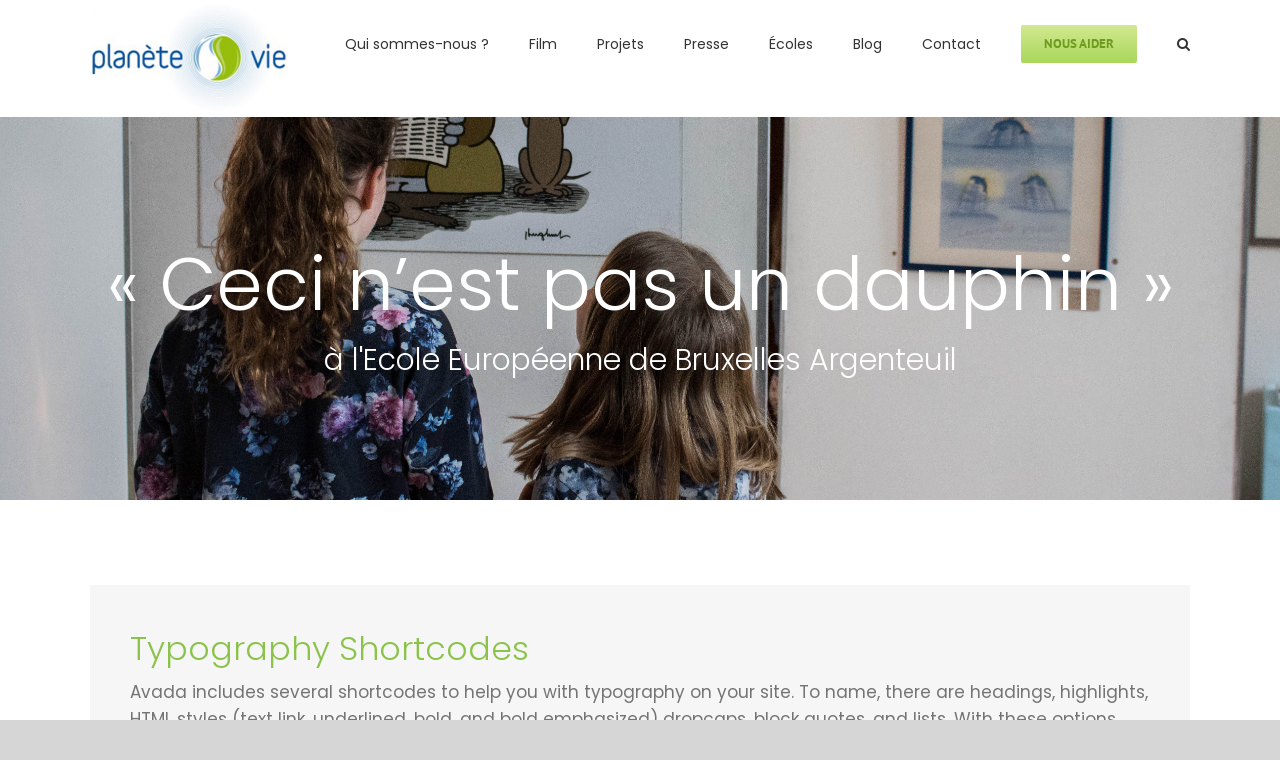

--- FILE ---
content_type: text/html; charset=UTF-8
request_url: https://planetevie.be/typography/
body_size: 21219
content:
<!DOCTYPE html>
<html class="avada-html-layout-wide avada-html-header-position-top avada-is-100-percent-template" lang="fr-FR" prefix="og: http://ogp.me/ns# fb: http://ogp.me/ns/fb#">
<head>
	<meta http-equiv="X-UA-Compatible" content="IE=edge" />
	<meta http-equiv="Content-Type" content="text/html; charset=utf-8"/>
	<meta name="viewport" content="width=device-width, initial-scale=1" />
	<meta name='robots' content='index, follow, max-image-preview:large, max-snippet:-1, max-video-preview:-1' />
	<style>img:is([sizes="auto" i], [sizes^="auto," i]) { contain-intrinsic-size: 3000px 1500px }</style>
	
	<!-- This site is optimized with the Yoast SEO plugin v20.13 - https://yoast.com/wordpress/plugins/seo/ -->
	<title>Typography - Planète-Vie</title>
	<link rel="canonical" href="https://planetevie.be/typography/" />
	<meta property="og:locale" content="fr_FR" />
	<meta property="og:type" content="article" />
	<meta property="og:title" content="Typography - Planète-Vie" />
	<meta property="og:url" content="https://planetevie.be/typography/" />
	<meta property="og:site_name" content="Planète-Vie" />
	<meta property="article:publisher" content="https://fr-fr.facebook.com/pages/category/Nonprofit-Organization/Plante-Vie-129498213770018/" />
	<meta property="article:modified_time" content="2018-09-01T20:01:05+00:00" />
	<meta name="twitter:card" content="summary_large_image" />
	<meta name="twitter:label1" content="Durée de lecture estimée" />
	<meta name="twitter:data1" content="16 minutes" />
	<script type="application/ld+json" class="yoast-schema-graph">{"@context":"https://schema.org","@graph":[{"@type":"WebPage","@id":"https://planetevie.be/typography/","url":"https://planetevie.be/typography/","name":"Typography - Planète-Vie","isPartOf":{"@id":"https://planetevie.be/#website"},"datePublished":"2013-05-24T21:01:19+00:00","dateModified":"2018-09-01T20:01:05+00:00","breadcrumb":{"@id":"https://planetevie.be/typography/#breadcrumb"},"inLanguage":"fr-FR","potentialAction":[{"@type":"ReadAction","target":["https://planetevie.be/typography/"]}]},{"@type":"BreadcrumbList","@id":"https://planetevie.be/typography/#breadcrumb","itemListElement":[{"@type":"ListItem","position":1,"name":"Accueil","item":"https://planetevie.be/"},{"@type":"ListItem","position":2,"name":"Typography"}]},{"@type":"WebSite","@id":"https://planetevie.be/#website","url":"https://planetevie.be/","name":"Planète-Vie","description":"Pour une meilleure analyse des rapports entre l’Homme et le monde vivant","publisher":{"@id":"https://planetevie.be/#organization"},"potentialAction":[{"@type":"SearchAction","target":{"@type":"EntryPoint","urlTemplate":"https://planetevie.be/?s={search_term_string}"},"query-input":"required name=search_term_string"}],"inLanguage":"fr-FR"},{"@type":"Organization","@id":"https://planetevie.be/#organization","name":"Planète-Vie","url":"https://planetevie.be/","logo":{"@type":"ImageObject","inLanguage":"fr-FR","@id":"https://planetevie.be/#/schema/logo/image/","url":"https://planetevie.be/wp-content/uploads/2018/04/logo-pv-e1524552995263.png","contentUrl":"https://planetevie.be/wp-content/uploads/2018/04/logo-pv-e1524552995263.png","width":198,"height":117,"caption":"Planète-Vie"},"image":{"@id":"https://planetevie.be/#/schema/logo/image/"},"sameAs":["https://fr-fr.facebook.com/pages/category/Nonprofit-Organization/Plante-Vie-129498213770018/"]}]}</script>
	<!-- / Yoast SEO plugin. -->


<link rel="alternate" type="application/rss+xml" title="Planète-Vie &raquo; Flux" href="https://planetevie.be/feed/" />
<link rel="alternate" type="application/rss+xml" title="Planète-Vie &raquo; Flux des commentaires" href="https://planetevie.be/comments/feed/" />
		
		
		
				<link rel="alternate" type="application/rss+xml" title="Planète-Vie &raquo; Typography Flux des commentaires" href="https://planetevie.be/typography/feed/" />

		<meta property="og:title" content="Typography"/>
		<meta property="og:type" content="article"/>
		<meta property="og:url" content="https://planetevie.be/typography/"/>
		<meta property="og:site_name" content="Planète-Vie"/>
		<meta property="og:description" content="Typography Shortcodes

Avada includes several shortcodes to help you with typography on your site. To name, there are headings, highlights, HTML styles (text link, underlined, bold, and bold emphasized) dropcaps, block quotes, and lists. With these options you can ensure that the typography on"/>

									<meta property="og:image" content="http://planetevie.be/wp-content/uploads/2018/04/logo-pv-resized.png"/>
							<script type="text/javascript">
/* <![CDATA[ */
window._wpemojiSettings = {"baseUrl":"https:\/\/s.w.org\/images\/core\/emoji\/16.0.1\/72x72\/","ext":".png","svgUrl":"https:\/\/s.w.org\/images\/core\/emoji\/16.0.1\/svg\/","svgExt":".svg","source":{"concatemoji":"https:\/\/planetevie.be\/wp-includes\/js\/wp-emoji-release.min.js?ver=6.8.3"}};
/*! This file is auto-generated */
!function(s,n){var o,i,e;function c(e){try{var t={supportTests:e,timestamp:(new Date).valueOf()};sessionStorage.setItem(o,JSON.stringify(t))}catch(e){}}function p(e,t,n){e.clearRect(0,0,e.canvas.width,e.canvas.height),e.fillText(t,0,0);var t=new Uint32Array(e.getImageData(0,0,e.canvas.width,e.canvas.height).data),a=(e.clearRect(0,0,e.canvas.width,e.canvas.height),e.fillText(n,0,0),new Uint32Array(e.getImageData(0,0,e.canvas.width,e.canvas.height).data));return t.every(function(e,t){return e===a[t]})}function u(e,t){e.clearRect(0,0,e.canvas.width,e.canvas.height),e.fillText(t,0,0);for(var n=e.getImageData(16,16,1,1),a=0;a<n.data.length;a++)if(0!==n.data[a])return!1;return!0}function f(e,t,n,a){switch(t){case"flag":return n(e,"\ud83c\udff3\ufe0f\u200d\u26a7\ufe0f","\ud83c\udff3\ufe0f\u200b\u26a7\ufe0f")?!1:!n(e,"\ud83c\udde8\ud83c\uddf6","\ud83c\udde8\u200b\ud83c\uddf6")&&!n(e,"\ud83c\udff4\udb40\udc67\udb40\udc62\udb40\udc65\udb40\udc6e\udb40\udc67\udb40\udc7f","\ud83c\udff4\u200b\udb40\udc67\u200b\udb40\udc62\u200b\udb40\udc65\u200b\udb40\udc6e\u200b\udb40\udc67\u200b\udb40\udc7f");case"emoji":return!a(e,"\ud83e\udedf")}return!1}function g(e,t,n,a){var r="undefined"!=typeof WorkerGlobalScope&&self instanceof WorkerGlobalScope?new OffscreenCanvas(300,150):s.createElement("canvas"),o=r.getContext("2d",{willReadFrequently:!0}),i=(o.textBaseline="top",o.font="600 32px Arial",{});return e.forEach(function(e){i[e]=t(o,e,n,a)}),i}function t(e){var t=s.createElement("script");t.src=e,t.defer=!0,s.head.appendChild(t)}"undefined"!=typeof Promise&&(o="wpEmojiSettingsSupports",i=["flag","emoji"],n.supports={everything:!0,everythingExceptFlag:!0},e=new Promise(function(e){s.addEventListener("DOMContentLoaded",e,{once:!0})}),new Promise(function(t){var n=function(){try{var e=JSON.parse(sessionStorage.getItem(o));if("object"==typeof e&&"number"==typeof e.timestamp&&(new Date).valueOf()<e.timestamp+604800&&"object"==typeof e.supportTests)return e.supportTests}catch(e){}return null}();if(!n){if("undefined"!=typeof Worker&&"undefined"!=typeof OffscreenCanvas&&"undefined"!=typeof URL&&URL.createObjectURL&&"undefined"!=typeof Blob)try{var e="postMessage("+g.toString()+"("+[JSON.stringify(i),f.toString(),p.toString(),u.toString()].join(",")+"));",a=new Blob([e],{type:"text/javascript"}),r=new Worker(URL.createObjectURL(a),{name:"wpTestEmojiSupports"});return void(r.onmessage=function(e){c(n=e.data),r.terminate(),t(n)})}catch(e){}c(n=g(i,f,p,u))}t(n)}).then(function(e){for(var t in e)n.supports[t]=e[t],n.supports.everything=n.supports.everything&&n.supports[t],"flag"!==t&&(n.supports.everythingExceptFlag=n.supports.everythingExceptFlag&&n.supports[t]);n.supports.everythingExceptFlag=n.supports.everythingExceptFlag&&!n.supports.flag,n.DOMReady=!1,n.readyCallback=function(){n.DOMReady=!0}}).then(function(){return e}).then(function(){var e;n.supports.everything||(n.readyCallback(),(e=n.source||{}).concatemoji?t(e.concatemoji):e.wpemoji&&e.twemoji&&(t(e.twemoji),t(e.wpemoji)))}))}((window,document),window._wpemojiSettings);
/* ]]> */
</script>
<style id='wp-emoji-styles-inline-css' type='text/css'>

	img.wp-smiley, img.emoji {
		display: inline !important;
		border: none !important;
		box-shadow: none !important;
		height: 1em !important;
		width: 1em !important;
		margin: 0 0.07em !important;
		vertical-align: -0.1em !important;
		background: none !important;
		padding: 0 !important;
	}
</style>
<link rel='stylesheet' id='fusion-dynamic-css-css' href='https://planetevie.be/wp-content/uploads/fusion-styles/88b30f571d57a25613fa63373d790717.min.css?ver=3.10.0' type='text/css' media='all' />
<script type="text/javascript" src="https://planetevie.be/wp-includes/js/jquery/jquery.min.js?ver=3.7.1" id="jquery-core-js"></script>
<script type="text/javascript" src="https://planetevie.be/wp-includes/js/jquery/jquery-migrate.min.js?ver=3.4.1" id="jquery-migrate-js"></script>
<script type="text/javascript" src="https://planetevie.be/wp-content/plugins/revslider/public/assets/js/rbtools.min.js?ver=6.6.11" async id="tp-tools-js"></script>
<script type="text/javascript" src="https://planetevie.be/wp-content/plugins/revslider/public/assets/js/rs6.min.js?ver=6.6.11" async id="revmin-js"></script>
<link rel="https://api.w.org/" href="https://planetevie.be/wp-json/" /><link rel="alternate" title="JSON" type="application/json" href="https://planetevie.be/wp-json/wp/v2/pages/3756" /><link rel="EditURI" type="application/rsd+xml" title="RSD" href="https://planetevie.be/xmlrpc.php?rsd" />
<meta name="generator" content="WordPress 6.8.3" />
<link rel='shortlink' href='https://planetevie.be/?p=3756' />
<link rel="alternate" title="oEmbed (JSON)" type="application/json+oembed" href="https://planetevie.be/wp-json/oembed/1.0/embed?url=https%3A%2F%2Fplanetevie.be%2Ftypography%2F" />
<link rel="alternate" title="oEmbed (XML)" type="text/xml+oembed" href="https://planetevie.be/wp-json/oembed/1.0/embed?url=https%3A%2F%2Fplanetevie.be%2Ftypography%2F&#038;format=xml" />
<!-- Google Tag Manager -->
<script>(function(w,d,s,l,i){w[l]=w[l]||[];w[l].push({'gtm.start':
new Date().getTime(),event:'gtm.js'});var f=d.getElementsByTagName(s)[0],
j=d.createElement(s),dl=l!='dataLayer'?'&l='+l:'';j.async=true;j.src=
'https://www.googletagmanager.com/gtm.js?id='+i+dl;f.parentNode.insertBefore(j,f);
})(window,document,'script','dataLayer','GTM-KGCZ256');</script>
<!-- End Google Tag Manager --><style type="text/css" id="css-fb-visibility">@media screen and (max-width: 640px){.fusion-no-small-visibility{display:none !important;}body .sm-text-align-center{text-align:center !important;}body .sm-text-align-left{text-align:left !important;}body .sm-text-align-right{text-align:right !important;}body .sm-flex-align-center{justify-content:center !important;}body .sm-flex-align-flex-start{justify-content:flex-start !important;}body .sm-flex-align-flex-end{justify-content:flex-end !important;}body .sm-mx-auto{margin-left:auto !important;margin-right:auto !important;}body .sm-ml-auto{margin-left:auto !important;}body .sm-mr-auto{margin-right:auto !important;}body .fusion-absolute-position-small{position:absolute;top:auto;width:100%;}.awb-sticky.awb-sticky-small{ position: sticky; top: var(--awb-sticky-offset,0); }}@media screen and (min-width: 641px) and (max-width: 1024px){.fusion-no-medium-visibility{display:none !important;}body .md-text-align-center{text-align:center !important;}body .md-text-align-left{text-align:left !important;}body .md-text-align-right{text-align:right !important;}body .md-flex-align-center{justify-content:center !important;}body .md-flex-align-flex-start{justify-content:flex-start !important;}body .md-flex-align-flex-end{justify-content:flex-end !important;}body .md-mx-auto{margin-left:auto !important;margin-right:auto !important;}body .md-ml-auto{margin-left:auto !important;}body .md-mr-auto{margin-right:auto !important;}body .fusion-absolute-position-medium{position:absolute;top:auto;width:100%;}.awb-sticky.awb-sticky-medium{ position: sticky; top: var(--awb-sticky-offset,0); }}@media screen and (min-width: 1025px){.fusion-no-large-visibility{display:none !important;}body .lg-text-align-center{text-align:center !important;}body .lg-text-align-left{text-align:left !important;}body .lg-text-align-right{text-align:right !important;}body .lg-flex-align-center{justify-content:center !important;}body .lg-flex-align-flex-start{justify-content:flex-start !important;}body .lg-flex-align-flex-end{justify-content:flex-end !important;}body .lg-mx-auto{margin-left:auto !important;margin-right:auto !important;}body .lg-ml-auto{margin-left:auto !important;}body .lg-mr-auto{margin-right:auto !important;}body .fusion-absolute-position-large{position:absolute;top:auto;width:100%;}.awb-sticky.awb-sticky-large{ position: sticky; top: var(--awb-sticky-offset,0); }}</style><meta name="generator" content="Powered by Slider Revolution 6.6.11 - responsive, Mobile-Friendly Slider Plugin for WordPress with comfortable drag and drop interface." />
<script>function setREVStartSize(e){
			//window.requestAnimationFrame(function() {
				window.RSIW = window.RSIW===undefined ? window.innerWidth : window.RSIW;
				window.RSIH = window.RSIH===undefined ? window.innerHeight : window.RSIH;
				try {
					var pw = document.getElementById(e.c).parentNode.offsetWidth,
						newh;
					pw = pw===0 || isNaN(pw) || (e.l=="fullwidth" || e.layout=="fullwidth") ? window.RSIW : pw;
					e.tabw = e.tabw===undefined ? 0 : parseInt(e.tabw);
					e.thumbw = e.thumbw===undefined ? 0 : parseInt(e.thumbw);
					e.tabh = e.tabh===undefined ? 0 : parseInt(e.tabh);
					e.thumbh = e.thumbh===undefined ? 0 : parseInt(e.thumbh);
					e.tabhide = e.tabhide===undefined ? 0 : parseInt(e.tabhide);
					e.thumbhide = e.thumbhide===undefined ? 0 : parseInt(e.thumbhide);
					e.mh = e.mh===undefined || e.mh=="" || e.mh==="auto" ? 0 : parseInt(e.mh,0);
					if(e.layout==="fullscreen" || e.l==="fullscreen")
						newh = Math.max(e.mh,window.RSIH);
					else{
						e.gw = Array.isArray(e.gw) ? e.gw : [e.gw];
						for (var i in e.rl) if (e.gw[i]===undefined || e.gw[i]===0) e.gw[i] = e.gw[i-1];
						e.gh = e.el===undefined || e.el==="" || (Array.isArray(e.el) && e.el.length==0)? e.gh : e.el;
						e.gh = Array.isArray(e.gh) ? e.gh : [e.gh];
						for (var i in e.rl) if (e.gh[i]===undefined || e.gh[i]===0) e.gh[i] = e.gh[i-1];
											
						var nl = new Array(e.rl.length),
							ix = 0,
							sl;
						e.tabw = e.tabhide>=pw ? 0 : e.tabw;
						e.thumbw = e.thumbhide>=pw ? 0 : e.thumbw;
						e.tabh = e.tabhide>=pw ? 0 : e.tabh;
						e.thumbh = e.thumbhide>=pw ? 0 : e.thumbh;
						for (var i in e.rl) nl[i] = e.rl[i]<window.RSIW ? 0 : e.rl[i];
						sl = nl[0];
						for (var i in nl) if (sl>nl[i] && nl[i]>0) { sl = nl[i]; ix=i;}
						var m = pw>(e.gw[ix]+e.tabw+e.thumbw) ? 1 : (pw-(e.tabw+e.thumbw)) / (e.gw[ix]);
						newh =  (e.gh[ix] * m) + (e.tabh + e.thumbh);
					}
					var el = document.getElementById(e.c);
					if (el!==null && el) el.style.height = newh+"px";
					el = document.getElementById(e.c+"_wrapper");
					if (el!==null && el) {
						el.style.height = newh+"px";
						el.style.display = "block";
					}
				} catch(e){
					console.log("Failure at Presize of Slider:" + e)
				}
			//});
		  };</script>
		<script type="text/javascript">
			var doc = document.documentElement;
			doc.setAttribute( 'data-useragent', navigator.userAgent );
		</script>
		
	</head>

<body class="wp-singular page-template page-template-100-width page-template-100-width-php page page-id-3756 wp-theme-Avada fusion-image-hovers fusion-pagination-sizing fusion-button_type-flat fusion-button_span-no fusion-button_gradient-linear avada-image-rollover-circle-yes avada-image-rollover-yes avada-image-rollover-direction-left fusion-has-button-gradient fusion-body ltr fusion-sticky-header no-tablet-sticky-header no-mobile-sticky-header no-mobile-slidingbar avada-has-rev-slider-styles fusion-disable-outline fusion-sub-menu-fade mobile-logo-pos-left layout-wide-mode avada-has-boxed-modal-shadow-none layout-scroll-offset-full avada-has-zero-margin-offset-top fusion-top-header menu-text-align-left mobile-menu-design-modern fusion-show-pagination-text fusion-header-layout-v1 avada-responsive avada-footer-fx-none avada-menu-highlight-style-bar fusion-search-form-classic fusion-main-menu-search-overlay fusion-avatar-square avada-dropdown-styles avada-blog-layout-grid avada-blog-archive-layout-grid avada-header-shadow-no avada-menu-icon-position-left avada-has-megamenu-shadow avada-has-mainmenu-dropdown-divider avada-has-main-nav-search-icon avada-has-breadcrumb-mobile-hidden avada-has-titlebar-hide avada-has-pagination-padding avada-flyout-menu-direction-fade avada-ec-views-v1" data-awb-post-id="3756">
	<!-- Google Tag Manager (noscript) -->
<noscript><iframe src="https://www.googletagmanager.com/ns.html?id=GTM-KGCZ256"
height="0" width="0" style="display:none;visibility:hidden"></iframe></noscript>
<!-- End Google Tag Manager (noscript) -->	<a class="skip-link screen-reader-text" href="#content">Passer au contenu</a>

	<div id="boxed-wrapper">
		
		<div id="wrapper" class="fusion-wrapper">
			<div id="home" style="position:relative;top:-1px;"></div>
							
					
			<header class="fusion-header-wrapper">
				<div class="fusion-header-v1 fusion-logo-alignment fusion-logo-left fusion-sticky-menu- fusion-sticky-logo- fusion-mobile-logo-  fusion-mobile-menu-design-modern">
					<div class="fusion-header-sticky-height"></div>
<div class="fusion-header">
	<div class="fusion-row">
					<div class="fusion-logo" data-margin-top="0px" data-margin-bottom="0px" data-margin-left="0px" data-margin-right="0px">
			<a class="fusion-logo-link"  href="https://planetevie.be/" >

						<!-- standard logo -->
			<img src="https://planetevie.be/wp-content/uploads/2018/04/logo-pv-resized.png" srcset="https://planetevie.be/wp-content/uploads/2018/04/logo-pv-resized.png 1x" width="198" height="117" alt="Planète-Vie Logo" data-retina_logo_url="" class="fusion-standard-logo" />

			
					</a>
		</div>		<nav class="fusion-main-menu" aria-label="Menu principal"><div class="fusion-overlay-search">		<form role="search" class="searchform fusion-search-form  fusion-search-form-classic" method="get" action="https://planetevie.be/">
			<div class="fusion-search-form-content">

				
				<div class="fusion-search-field search-field">
					<label><span class="screen-reader-text">Rechercher:</span>
													<input type="search" value="" name="s" class="s" placeholder="Rechercher..." required aria-required="true" aria-label="Rechercher..."/>
											</label>
				</div>
				<div class="fusion-search-button search-button">
					<input type="submit" class="fusion-search-submit searchsubmit" aria-label="Recherche" value="&#xf002;" />
									</div>

				
			</div>


			
		</form>
		<div class="fusion-search-spacer"></div><a href="#" role="button" aria-label="Fermer la recherche" class="fusion-close-search"></a></div><ul id="menu-charity-main-menu" class="fusion-menu"><li  id="menu-item-12090"  class="menu-item menu-item-type-post_type menu-item-object-page menu-item-12090"  data-item-id="12090"><a  href="https://planetevie.be/qui-sommes-nous/" class="fusion-bar-highlight"><span class="menu-text">Qui sommes-nous ?</span></a></li><li  id="menu-item-13054"  class="menu-item menu-item-type-post_type menu-item-object-page menu-item-has-children menu-item-13054 fusion-dropdown-menu"  data-item-id="13054"><a  href="https://planetevie.be/ecocide-changer-ou-disparaitre/" class="fusion-bar-highlight"><span class="menu-text">Film</span></a><ul class="sub-menu"><li  id="menu-item-13144"  class="menu-item menu-item-type-post_type menu-item-object-page menu-item-13144 fusion-dropdown-submenu" ><a  href="https://planetevie.be/ecocide-changer-ou-disparaitre/" class="fusion-bar-highlight"><span>Présentation</span></a></li><li  id="menu-item-13143"  class="menu-item menu-item-type-post_type menu-item-object-page menu-item-13143 fusion-dropdown-submenu" ><a  href="https://planetevie.be/ecocide-changer-ou-disparaitre/nos-intervenants/" class="fusion-bar-highlight"><span>Nos intervenants</span></a></li><li  id="menu-item-13195"  class="menu-item menu-item-type-post_type menu-item-object-page menu-item-13195 fusion-dropdown-submenu" ><a  href="https://planetevie.be/ecocide-changer-ou-disparaitre/partenaires/" class="fusion-bar-highlight"><span>Nos partenaires</span></a></li></ul></li><li  id="menu-item-11834"  class="menu-item menu-item-type-post_type menu-item-object-page menu-item-has-children menu-item-11834 fusion-dropdown-menu"  data-item-id="11834"><a  href="https://planetevie.be/page-d-exemple/" class="fusion-bar-highlight"><span class="menu-text">Projets</span></a><ul class="sub-menu"><li  id="menu-item-13024"  class="menu-item menu-item-type-post_type menu-item-object-page menu-item-has-children menu-item-13024 fusion-dropdown-submenu" ><a  href="https://planetevie.be/fondation-europeenne-pour-le-droit-du-vivant-fedv/" class="fusion-bar-highlight"><span>FEDV</span></a><ul class="sub-menu"><li  id="menu-item-13025"  class="menu-item menu-item-type-post_type menu-item-object-page menu-item-13025" ><a  href="https://planetevie.be/fondation-europeenne-pour-le-droit-du-vivant-fedv/" class="fusion-bar-highlight"><span>Présentation</span></a></li><li  id="menu-item-13028"  class="menu-item menu-item-type-custom menu-item-object-custom menu-item-13028" ><a  href="/fondation-europeenne-pour-le-droit-du-vivant-fedv/#projets" class="fusion-bar-highlight"><span>Premiers projets</span></a></li><li  id="menu-item-13211"  class="menu-item menu-item-type-post_type menu-item-object-page menu-item-13211" ><a  href="https://planetevie.be/fondation-europeenne-pour-le-droit-du-vivant-fedv/colloque-de-la-domestication-a-la-protection-quelle-evolution-du-droit-dans-le-rapport-homme-animal/" class="fusion-bar-highlight"><span>Colloque : « De la domestication à la protection – Quelle évolution du droit dans le rapport homme/animal ? »</span></a></li></ul></li><li  id="menu-item-12077"  class="menu-item menu-item-type-post_type menu-item-object-page menu-item-has-children menu-item-12077 fusion-dropdown-submenu" ><a  href="https://planetevie.be/nos-projets/regime-juridique-du-vivant/" class="fusion-bar-highlight"><span>Régime juridique du Vivant</span></a><ul class="sub-menu"><li  id="menu-item-12208"  class="menu-item menu-item-type-post_type menu-item-object-page menu-item-has-children menu-item-12208" ><a  href="https://planetevie.be/nos-projets/regime-juridique-du-vivant/le-regne-animal-legislation/" class="fusion-bar-highlight"><span>Le règne animal : législation</span></a><ul class="sub-menu"><li  id="menu-item-12225"  class="menu-item menu-item-type-post_type menu-item-object-page menu-item-12225" ><a  href="https://planetevie.be/nos-projets/regime-juridique-du-vivant/le-regne-animal-legislation/" class="fusion-bar-highlight"><span>Législation</span></a></li></ul></li></ul></li><li  id="menu-item-12023"  class="menu-item menu-item-type-post_type menu-item-object-page menu-item-12023 fusion-dropdown-submenu" ><a  href="https://planetevie.be/nos-projets/interdependance/" class="fusion-bar-highlight"><span>Interdépendance</span></a></li><li  id="menu-item-12701"  class="menu-item menu-item-type-post_type menu-item-object-page menu-item-has-children menu-item-12701 fusion-dropdown-submenu" ><a  href="https://planetevie.be/animals-for-climate/" class="fusion-bar-highlight"><span>Animals for Climate</span></a><ul class="sub-menu"><li  id="menu-item-12703"  class="menu-item menu-item-type-post_type menu-item-object-page menu-item-12703" ><a  href="https://planetevie.be/animals-for-climate/" class="fusion-bar-highlight"><span>Le Manifeste des animaux</span></a></li><li  id="menu-item-12702"  class="menu-item menu-item-type-post_type menu-item-object-page menu-item-12702" ><a  href="https://planetevie.be/animals-for-climate/animals-for-climate-les-regles-dor/" class="fusion-bar-highlight"><span>Les Règles d&rsquo;Or</span></a></li></ul></li><li  id="menu-item-12648"  class="menu-item menu-item-type-post_type menu-item-object-page menu-item-12648 fusion-dropdown-submenu" ><a  href="https://planetevie.be/vegetaliser-nos-assiettes/" class="fusion-bar-highlight"><span>Végétaliser nos assiettes</span></a></li><li  id="menu-item-12647"  class="menu-item menu-item-type-post_type menu-item-object-page menu-item-12647 fusion-dropdown-submenu" ><a  href="https://planetevie.be/better-we-better-world/" class="fusion-bar-highlight"><span>Better We Better World</span></a></li><li  id="menu-item-12022"  class="menu-item menu-item-type-post_type menu-item-object-page menu-item-12022 fusion-dropdown-submenu" ><a  href="https://planetevie.be/nos-projets/ceci-nest-pas-un-dauphin/" class="fusion-bar-highlight"><span>Ceci n’est pas un dauphin</span></a></li><li  id="menu-item-12021"  class="menu-item menu-item-type-post_type menu-item-object-page menu-item-12021 fusion-dropdown-submenu" ><a  href="https://planetevie.be/nos-projets/lovemeatender/" class="fusion-bar-highlight"><span>LoveMEATender</span></a></li><li  id="menu-item-12539"  class="menu-item menu-item-type-post_type menu-item-object-page menu-item-12539 fusion-dropdown-submenu" ><a  href="https://planetevie.be/nos-projets/jeudi-veggie/" class="fusion-bar-highlight"><span>Jeudi Veggie</span></a></li><li  id="menu-item-12109"  class="menu-item menu-item-type-post_type menu-item-object-page menu-item-12109 fusion-dropdown-submenu" ><a  href="https://planetevie.be/nos-projets/delphinariums/" class="fusion-bar-highlight"><span>Delphinariums</span></a></li><li  id="menu-item-12024"  class="menu-item menu-item-type-post_type menu-item-object-page menu-item-12024 fusion-dropdown-submenu" ><a  href="https://planetevie.be/nos-projets/foie-gras/" class="fusion-bar-highlight"><span>Lutte contre la production et la consommation de foie gras</span></a></li><li  id="menu-item-12207"  class="menu-item menu-item-type-post_type menu-item-object-page menu-item-has-children menu-item-12207 fusion-dropdown-submenu" ><a  href="https://planetevie.be/nos-projets/corrida/" class="fusion-bar-highlight"><span>Projets que nous soutenons</span></a><ul class="sub-menu"><li  id="menu-item-12141"  class="menu-item menu-item-type-post_type menu-item-object-page menu-item-12141" ><a  href="https://planetevie.be/nos-projets/corrida/" class="fusion-bar-highlight"><span>Corrida</span></a></li></ul></li><li  id="menu-item-11894"  class="menu-item menu-item-type-post_type menu-item-object-page menu-item-has-children menu-item-11894 fusion-dropdown-submenu" ><a  href="https://planetevie.be/page-d-exemple/" class="fusion-bar-highlight"><span>Historique</span></a><ul class="sub-menu"><li  id="menu-item-12465"  class="menu-item menu-item-type-post_type menu-item-object-page menu-item-has-children menu-item-12465" ><a  href="https://planetevie.be/elections-regionales-bruxelloises-2019-dieranimal/" class="fusion-bar-highlight"><span>Élections</span></a><ul class="sub-menu"><li  id="menu-item-12466"  class="menu-item menu-item-type-post_type menu-item-object-page menu-item-12466" ><a  href="https://planetevie.be/elections-regionales-bruxelloises-2019-dieranimal/" class="fusion-bar-highlight"><span>Faisons de Bruxelles la Capitale mondiale du Droit du Vivant</span></a></li><li  id="menu-item-12595"  class="menu-item menu-item-type-post_type menu-item-object-page menu-item-12595" ><a  href="https://planetevie.be/elections-regionales-bruxelloises-2019-dieranimal/votez-dieranimal/" class="fusion-bar-highlight"><span>Pourquoi voter DierAnimal ?</span></a></li><li  id="menu-item-12575"  class="menu-item menu-item-type-post_type menu-item-object-page menu-item-12575" ><a  href="https://planetevie.be/elections-regionales-bruxelloises-2019-dieranimal/nos-propositions/" class="fusion-bar-highlight"><span>Notre programme</span></a></li><li  id="menu-item-12503"  class="menu-item menu-item-type-post_type menu-item-object-page menu-item-12503" ><a  href="https://planetevie.be/elections-regionales-bruxelloises-2019-dieranimal/elections-regionales-bruxelloises-2019-nos-evenements/" class="fusion-bar-highlight"><span>Participez à nos conférences citoyennes</span></a></li><li  id="menu-item-12470"  class="menu-item menu-item-type-post_type menu-item-object-page menu-item-12470" ><a  href="https://planetevie.be/elections-regionales-bruxelloises-2019-dieranimal/elections-regionales-bruxelloises-2019-comment-nous-aider/" class="fusion-bar-highlight"><span>Comment nous aider ?</span></a></li><li  id="menu-item-12510"  class="menu-item menu-item-type-post_type menu-item-object-page menu-item-12510" ><a  href="https://planetevie.be/elections-regionales-bruxelloises-2019-dieranimal/elections-regionales-bruxelloises-2019-revue-de-presse/" class="fusion-bar-highlight"><span>Revue de presse</span></a></li></ul></li><li  id="menu-item-12116"  class="menu-item menu-item-type-post_type menu-item-object-page menu-item-12116" ><a  href="https://planetevie.be/nos-projets/au-nom-du-peuple-chien/" class="fusion-bar-highlight"><span>Au nom du peuple chien</span></a></li><li  id="menu-item-12122"  class="menu-item menu-item-type-post_type menu-item-object-page menu-item-12122" ><a  href="https://planetevie.be/nos-projets/cirques/" class="fusion-bar-highlight"><span>Cirques</span></a></li></ul></li></ul></li><li  id="menu-item-13282"  class="menu-item menu-item-type-post_type menu-item-object-page menu-item-has-children menu-item-13282 fusion-dropdown-menu"  data-item-id="13282"><a  href="https://planetevie.be/ecocide-changer-ou-disparaitre/presse/" class="fusion-bar-highlight"><span class="menu-text">Presse</span></a><ul class="sub-menu"><li  id="menu-item-13289"  class="menu-item menu-item-type-custom menu-item-object-custom menu-item-13289 fusion-dropdown-submenu" ><a  href="https://planetevie.be/wp-content/uploads/2022/09/CP_General_PV_FEDV.pdf" class="fusion-bar-highlight"><span>Communiqué &#8211; Repenser notre rapport au vivant, ça commence à l&rsquo;école !</span></a></li><li  id="menu-item-13290"  class="menu-item menu-item-type-custom menu-item-object-custom menu-item-13290 fusion-dropdown-submenu" ><a  href="https://planetevie.be/wp-content/uploads/2022/09/CP_interdependance_PV_FEDV.pdf" class="fusion-bar-highlight"><span>Communiqué thématique &#8211; Comprendre l&rsquo;interdépendance et ses enjeux pour notre planète</span></a></li><li  id="menu-item-13291"  class="menu-item menu-item-type-custom menu-item-object-custom menu-item-13291 fusion-dropdown-submenu" ><a  href="https://planetevie.be/wp-content/uploads/2022/09/CP_Ecocide_PV_FEDV.pdf" class="fusion-bar-highlight"><span>Communiqué thématique &#8211; Donner à la nature la protection juridique qu&rsquo;elle mérite</span></a></li><li  id="menu-item-13292"  class="menu-item menu-item-type-custom menu-item-object-custom menu-item-13292 fusion-dropdown-submenu" ><a  href="https://planetevie.be/wp-content/uploads/2022/09/CP_Societe_Connectee_PV_FEDV.pdf" class="fusion-bar-highlight"><span>Communiqué thématique &#8211; Notre société est-elle cyberdépendante ?</span></a></li></ul></li><li  id="menu-item-11928"  class="menu-item menu-item-type-post_type menu-item-object-page menu-item-has-children menu-item-11928 fusion-dropdown-menu"  data-item-id="11928"><a  href="https://planetevie.be/ecoles/" class="fusion-bar-highlight"><span class="menu-text">Écoles</span></a><ul class="sub-menu"><li  id="menu-item-12687"  class="menu-item menu-item-type-post_type menu-item-object-page menu-item-has-children menu-item-12687 fusion-dropdown-submenu" ><a  href="https://planetevie.be/ecoles/captivite-animale-education-ou-contre-education/" class="fusion-bar-highlight"><span>Captivité animale : éducation ou contre-éducation ?</span></a><ul class="sub-menu"><li  id="menu-item-12721"  class="menu-item menu-item-type-post_type menu-item-object-page menu-item-12721" ><a  href="https://planetevie.be/ecoles/captivite-animale-education-ou-contre-education/" class="fusion-bar-highlight"><span>Notre carte blanche</span></a></li><li  id="menu-item-12720"  class="menu-item menu-item-type-post_type menu-item-object-page menu-item-12720" ><a  href="https://planetevie.be/ecoles/captivite-animale-education-ou-contre-education/reponses-de-scientifiques/" class="fusion-bar-highlight"><span>Qu&rsquo;en disent les scientifiques ?</span></a></li></ul></li><li  id="menu-item-11930"  class="menu-item menu-item-type-post_type menu-item-object-page menu-item-11930 fusion-dropdown-submenu" ><a  href="https://planetevie.be/ecoles/lovemeatender-pour-les-ecoles/" class="fusion-bar-highlight"><span>LoveMEATender pour les écoles</span></a></li><li  id="menu-item-11929"  class="menu-item menu-item-type-post_type menu-item-object-page menu-item-11929 fusion-dropdown-submenu" ><a  href="https://planetevie.be/ecoles/ceci-nest-pas-un-dauphin-a-lecole-europeenne-de-bruxelles-argenteuil/" class="fusion-bar-highlight"><span>« Ceci n’est pas un dauphin » à l’Ecole Européenne de Bruxelles Argenteuil</span></a></li><li  id="menu-item-11934"  class="menu-item menu-item-type-post_type menu-item-object-page menu-item-11934 fusion-dropdown-submenu" ><a  href="https://planetevie.be/ecoles/videos-pedagogiques/" class="fusion-bar-highlight"><span>Vidéos pédagogiques</span></a></li></ul></li><li  id="menu-item-11916"  class="menu-item menu-item-type-post_type menu-item-object-page menu-item-11916"  data-item-id="11916"><a  href="https://planetevie.be/actualites/" class="fusion-bar-highlight"><span class="menu-text">Blog</span></a></li><li  id="menu-item-12088"  class="menu-item menu-item-type-post_type menu-item-object-page menu-item-12088"  data-item-id="12088"><a  href="https://planetevie.be/nous-contacter/" class="fusion-bar-highlight"><span class="menu-text">Contact</span></a></li><li  id="menu-item-12103"  class="menu-item menu-item-type-post_type menu-item-object-page menu-item-12103 fusion-menu-item-button"  data-item-id="12103"><a  href="https://planetevie.be/nous-aider/" class="fusion-bar-highlight"><span class="menu-text fusion-button button-default button-medium">Nous aider</span></a></li></li><li class="fusion-custom-menu-item fusion-main-menu-search fusion-search-overlay"><a class="fusion-main-menu-icon fusion-bar-highlight" href="#" aria-label="Recherche" data-title="Recherche" title="Recherche" role="button" aria-expanded="false"></a></li></ul></nav>	<div class="fusion-mobile-menu-icons">
							<a href="#" class="fusion-icon awb-icon-bars" aria-label="Afficher/masquer le menu mobile" aria-expanded="false"></a>
		
		
		
			</div>

<nav class="fusion-mobile-nav-holder fusion-mobile-menu-text-align-left" aria-label="Menu principal mobile"></nav>

					</div>
</div>
				</div>
				<div class="fusion-clearfix"></div>
			</header>
								
							<div id="sliders-container" class="fusion-slider-visibility">
			<div id="fusion-slider-58" data-id="58" class="fusion-slider-container fusion-slider-3756 full-width-slider-container" style="height:500px;max-width:100%;">
	<style type="text/css">
		#fusion-slider-58 .flex-direction-nav a {width:63px;height:63px;line-height:63px;font-size:25px;}	</style>
	<div class="fusion-slider-loading">Chargement…</div>
		<div class="tfs-slider flexslider main-flex full-width-slider" style="max-width:100%;--typography_sensitivity:1;" data-slider_width="100%" data-slider_height="500px" data-full_screen="0" data-parallax="1" data-nav_arrows="0" data-pagination_circles="0" data-autoplay="1" data-loop="0" data-animation="fade" data-slideshow_speed="7000" data-animation_speed="600" data-typo_sensitivity="1" data-typo_factor="1.5" data-orderby="date" data-order="DESC" data-nav_box_width="63px" data-nav_box_height="63px" data-nav_arrow_size="25px" data-slider_indicator="" data-slider_indicator_color="#ffffff" >
		<ul class="slides" style="max-width:100%;">
															<li class="slide-id-10893" data-mute="yes" data-loop="yes" data-autoplay="yes">
					<div class="slide-content-container slide-content-center" style="display: none;">
						<div class="slide-content" style="">
															<div class="heading ">
									<div class="fusion-title-sc-wrapper" style="">
										<div class="fusion-title title fusion-title-1 fusion-sep-none fusion-title-center fusion-title-text fusion-title-size-two" style="--awb-text-color:#fff;--awb-margin-bottom:0px;--awb-sep-color:#fff;--awb-font-size:74px;"><h2 class="title-heading-center fusion-responsive-typography-calculated" style="margin:0;font-size:1em;--fontSize:74;line-height:1.2;">« Ceci n’est pas un dauphin »</h2></div>									</div>
								</div>
																						<div class="caption ">
									<div class="fusion-title-sc-wrapper" style="">
										<div class="fusion-title title fusion-title-2 fusion-sep-none fusion-title-center fusion-title-text fusion-title-size-three" style="--awb-text-color:#fff;--awb-margin-bottom:0px;--awb-sep-color:#fff;--awb-font-size:30px;"><h3 class="title-heading-center fusion-responsive-typography-calculated" style="margin:0;font-size:1em;--fontSize:30;line-height:1.2;">à l'Ecole Européenne de Bruxelles Argenteuil</h3></div>									</div>
								</div>
																				</div>
					</div>
																									<div class="background background-image" style="background-image: url(https://planetevie.be/wp-content/uploads/2018/06/IMG_7342.jpg);max-width:100%;height:500px;filter: progid:DXImageTransform.Microsoft.AlphaImageLoader(src='https://planetevie.be/wp-content/uploads/2018/06/IMG_7342.jpg', sizingMethod='scale');" data-imgwidth="5061">
																							</div>
				</li>
					</ul>
	</div>
</div>
		</div>
				
					
							
			
						<main id="main" class="clearfix width-100">
				<div class="fusion-row" style="max-width:100%;">
<section id="content" class="full-width">
					<div id="post-3756" class="post-3756 page type-page status-publish hentry">
			<span class="entry-title rich-snippet-hidden">Typography</span><span class="vcard rich-snippet-hidden"><span class="fn"><a href="https://planetevie.be/author/admin/" title="Articles par admin" rel="author">admin</a></span></span><span class="updated rich-snippet-hidden">2018-09-01T22:01:05+02:00</span>						<div class="post-content">
				<div class="fusion-fullwidth fullwidth-box fusion-builder-row-1 nonhundred-percent-fullwidth non-hundred-percent-height-scrolling" style="--awb-background-position:left top;--awb-border-color:#eaeaea;--awb-border-radius-top-left:0px;--awb-border-radius-top-right:0px;--awb-border-radius-bottom-right:0px;--awb-border-radius-bottom-left:0px;--awb-padding-top:30px;--awb-padding-bottom:40px;--awb-border-sizes-top:0px;--awb-border-sizes-bottom:0px;" ><div class="fusion-builder-row fusion-row"><div class="fusion-layout-column fusion_builder_column fusion-builder-column-0 fusion_builder_column_1_1 1_1 fusion-one-full fusion-column-first fusion-column-last" style="--awb-padding-top:40px;--awb-padding-right:40px;--awb-padding-bottom:40px;--awb-padding-left:40px;--awb-bg-color:#f6f6f6;--awb-bg-size:cover;"><div class="fusion-column-wrapper fusion-flex-column-wrapper-legacy"><div class="fusion-text fusion-text-1"><h1 style="margin-top: 0px;">Typography Shortcodes</h1>
<p style="font-size: 17px; line-height: 27px; margin-bottom: 0px; margin-top: -15px; text-align: left;">Avada includes several shortcodes to help you with typography on your site. To name, there are headings, highlights, HTML styles (text link, underlined, bold, and bold emphasized) dropcaps, block quotes, and lists. With these options you can ensure that the typography on your site is stylized and looks sharp.</p>
</div><div class="fusion-clearfix"></div></div></div></div></div><div class="fusion-fullwidth fullwidth-box fusion-builder-row-2 nonhundred-percent-fullwidth non-hundred-percent-height-scrolling" style="--awb-background-position:left top;--awb-border-radius-top-left:0px;--awb-border-radius-top-right:0px;--awb-border-radius-bottom-right:0px;--awb-border-radius-bottom-left:0px;--awb-padding-top:0px;--awb-padding-bottom:60px;--awb-border-sizes-top:0px;--awb-border-sizes-bottom:0px;" ><div class="fusion-builder-row fusion-row"><div class="fusion-layout-column fusion_builder_column fusion-builder-column-1 fusion_builder_column_1_1 1_1 fusion-one-full fusion-column-first fusion-column-last fusion-column-no-min-height" style="--awb-bg-size:cover;--awb-margin-bottom:0px;"><div class="fusion-column-wrapper fusion-flex-column-wrapper-legacy"><div class="fusion-title title fusion-title-3 fusion-title-text fusion-title-size-two"><h2 class="title-heading-left fusion-responsive-typography-calculated" style="margin:0;--fontSize:18;--minFontSize:18;line-height:1.5;">Headings From H1 to H6</h2><span class="awb-title-spacer"></span><div class="title-sep-container"><div class="title-sep sep-single sep-solid" style="border-color:#e0dede;"></div></div></div><div class="fusion-clearfix"></div></div></div><div class="fusion-layout-column fusion_builder_column fusion-builder-column-2 fusion_builder_column_1_1 1_1 fusion-one-full fusion-column-first fusion-column-last fusion-column-no-min-height" style="--awb-bg-size:cover;--awb-margin-bottom:0px;"><div class="fusion-column-wrapper fusion-flex-column-wrapper-legacy"><div class="fusion-text fusion-text-2"><p><span class="fusion-dropcap dropcap">L</span>orem ipsum dolor sit amet, consectetur adipiscing elit. Pellentesque diam sem, hendrerit ut faucibus sit amet, bibendum vel lacus. Nunc molestie magna sed sapien ornare tempus. Curabitur venenatis ipsum nec ligula placerat sollicitudin. Curabitur sit amet magna quam. <span class="fusion-highlight dark highlight1 awb-highlight-background" style="--awb-color:yellow;">eye-catching highlights</span> Praesent in libero vel turpis pellentesque egestas sit amet vel nunc. Nunc lobortis dui neque, quis accumsan dolor. Aenean aliquet dignissim semper. Maecenas ullamcorper est vitae sem ornare interdum. Cum sociis natoque penatibus et magnis dis parturient montes, nascetur ridiculus mus. <strong>Bold</strong> and <em>Italic</em> text Integer dolor diam, tincidunt ac euismod ac, sollicitudin varius ante.</p>
<blockquote>
<p>Pellentesque elementum commodo dolor sit amet semper. Nullam id massa a turpis bibendum tincidunt. Donec non augue id augue dignissim molestie elementum vitae velit. Quisque laoreet eleifend posuere.</p>
</blockquote>
<p>Mauris congue venenatis nisl ut varius. In posuere sem lorem, eu iaculis ante. Quisque eget turpis sem. Phasellus varius tempor tellus, imperdiet auctor urna commodo vel ger dolor diam, tincidunt ac euismod ac, sollicitudin varius ante sadips ipsums dolores sits.</p>
<ul>
<li>Lorem ipsum dolor sit amet</li>
</ul>
<ol>
<li>Lorem ipsum dolor sit amet</li>
</ol>
<p>Mauris congue venenatis nisl ut varius. In posuere sem lorem, eu iaculis ante. Quisque eget turpis sem. Phasellus varius tempor tellus, imperdiet auctor urna commodo vel ger dolor diam, tincidunt ac euismod ac, sollicitudin varius ante sadips ipsums dolores sits. Mauris congue venenatis nisl ut varius. In posuere sem lorem, eu iaculis ante. Quisque eget turpis sem. Phasellus varius tempor tellus, imperdiet auctor urna commodo vel ger dolor diam, tincidunt ac euismod ac, sollicitudin varius ante sadips ipsums dolores sits.</p>
</div><div class="fusion-clearfix"></div></div></div></div></div><div class="fusion-fullwidth fullwidth-box fusion-builder-row-3 nonhundred-percent-fullwidth non-hundred-percent-height-scrolling" style="--awb-background-position:left top;--awb-border-color:#eaeaea;--awb-border-radius-top-left:0px;--awb-border-radius-top-right:0px;--awb-border-radius-bottom-right:0px;--awb-border-radius-bottom-left:0px;--awb-padding-top:0px;--awb-padding-bottom:0px;--awb-border-sizes-top:0px;--awb-border-sizes-bottom:0px;" ><div class="fusion-builder-row fusion-row"><div class="fusion-layout-column fusion_builder_column fusion-builder-column-3 fusion_builder_column_1_1 1_1 fusion-one-full fusion-column-first fusion-column-last" style="--awb-padding-top:40px;--awb-padding-right:40px;--awb-padding-bottom:40px;--awb-padding-left:40px;--awb-bg-color:#f6f6f6;--awb-bg-size:cover;"><div class="fusion-column-wrapper fusion-flex-column-wrapper-legacy"><div class="fusion-text fusion-text-3"><p style="font-size: 18px; margin-bottom: 12px; text-align: left;"><span style="color: #333333;"><strong>Headings</strong></span></p>
<p style="font-size: 17px; line-height: 27px; margin-bottom: 0px; text-align: left;">Use Headings to emphasize titles and important content. Choose from H1 (largest), H2, H3, H4, H5 and H6 (smallest) to make the content on your site stand out.</p>
</div><div class="fusion-clearfix"></div></div></div></div></div><div class="fusion-fullwidth fullwidth-box fusion-builder-row-4 nonhundred-percent-fullwidth non-hundred-percent-height-scrolling" style="--awb-background-position:left top;--awb-border-radius-top-left:0px;--awb-border-radius-top-right:0px;--awb-border-radius-bottom-right:0px;--awb-border-radius-bottom-left:0px;--awb-padding-top:30px;--awb-padding-bottom:60px;--awb-border-sizes-top:0px;--awb-border-sizes-bottom:0px;" ><div class="fusion-builder-row fusion-row"><div class="fusion-layout-column fusion_builder_column fusion-builder-column-4 fusion_builder_column_3_4 3_4 fusion-three-fourth fusion-column-first" style="--awb-bg-size:cover;width:74%; margin-right: 4%;"><div class="fusion-column-wrapper fusion-flex-column-wrapper-legacy"><div class="fusion-sep-clear"></div><div class="fusion-separator fusion-full-width-sep" style="margin-left: auto;margin-right: auto;margin-top:15px;margin-bottom:15px;width:100%;"></div><div class="fusion-sep-clear"></div><div class="fusion-title title fusion-title-4 fusion-title-text fusion-title-size-two"><h2 class="title-heading-left fusion-responsive-typography-calculated" style="margin:0;--fontSize:18;--minFontSize:18;line-height:1.5;">All Heading Sizes Can Be Used With Double Lines</h2><span class="awb-title-spacer"></span><div class="title-sep-container"><div class="title-sep sep-double sep-solid" style="border-color:#e0dede;"></div></div></div><div class="fusion-text fusion-text-4"><p>Lorem ipsum dolor sit amet, consectetur adipiscing elit. Pellentesque diam sem, hendrerit ut faucibus sit amet, bibendum vel lacus. Nunc molestie magna sed sapien ornare tempus. Curabitur venenatis ipsum nec ligula placerat sollicitudin. Curabitur sit amet magna quam. Praesent in libero vel turpis pellentesque egestas sit amet vel nunc. Nunc lobortis dui neque, quis accumsan dolor. Aenean aliquet dignissim semper. Maecenas ullamcorper est vitae sem ornare interdum. Cum sociis natoque penatibus et magnis dis parturient montes, nascetur ridiculus mus. Integer dolor diam, tincidunt ac euismod ac, sollicitudin varius ante. Pellentesque elementum commodo dolor sit amet semper. Nullam id massa a turpis bibendum tincidunt. Donec non augue id augue dignissim molestie elementum vitae velit. Quisque laoreet eleifend posuere. Mauris congue venenatis nisl ut varius. In posuere sem lorem, eu iaculis ante. Quisque eget turpis sem. Phasellus varius tempor tellus, imperdiet auctor urna commodo vel ger dolor diam, tincidunt ac euismod ac, sollicitudin varius ante sadips ipsums dolores sits.</p>
</div><div class="fusion-clearfix"></div></div></div><div class="fusion-layout-column fusion_builder_column fusion-builder-column-5 fusion_builder_column_1_4 1_4 fusion-one-fourth fusion-column-last" style="--awb-bg-size:cover;width:22%;"><div class="fusion-column-wrapper fusion-flex-column-wrapper-legacy"><div class="fusion-text fusion-text-5"><h1>H1 Heading</h1>
<h2>H2 Heading</h2>
<h3>H3 Heading</h3>
<h4>H4 Heading</h4>
<h5>H5 Heading</h5>
<h6>H6 Heading</h6>
</div><div class="fusion-clearfix"></div></div></div></div></div><div class="fusion-fullwidth fullwidth-box fusion-builder-row-5 nonhundred-percent-fullwidth non-hundred-percent-height-scrolling" style="--awb-background-position:left top;--awb-border-radius-top-left:0px;--awb-border-radius-top-right:0px;--awb-border-radius-bottom-right:0px;--awb-border-radius-bottom-left:0px;--awb-padding-top:0px;--awb-padding-bottom:0px;--awb-border-sizes-top:0px;--awb-border-sizes-bottom:0px;" ><div class="fusion-builder-row fusion-row"><div class="fusion-layout-column fusion_builder_column fusion-builder-column-6 fusion_builder_column_1_1 1_1 fusion-one-full fusion-column-first fusion-column-last" style="--awb-padding-top:40px;--awb-padding-right:40px;--awb-padding-bottom:40px;--awb-padding-left:40px;--awb-bg-color:#f6f6f6;--awb-bg-size:cover;"><div class="fusion-column-wrapper fusion-flex-column-wrapper-legacy"><div class="fusion-text fusion-text-6"><p style="font-size: 18px; margin-bottom: 12px; text-align: left;"><span style="color: #333333;"><strong>Highlights</strong></span></p>
<p style="font-size: 17px; line-height: 27px; margin-bottom: 0px; text-align: left;">Highlights allow you to draw attention to certain content inside a paragraph and make them stand out to your viewers. You can customize the text color as well as the highlight color.</p>
</div><div class="fusion-clearfix"></div></div></div></div></div><div class="fusion-fullwidth fullwidth-box fusion-builder-row-6 nonhundred-percent-fullwidth non-hundred-percent-height-scrolling" style="--awb-background-position:left top;--awb-border-radius-top-left:0px;--awb-border-radius-top-right:0px;--awb-border-radius-bottom-right:0px;--awb-border-radius-bottom-left:0px;--awb-padding-top:30px;--awb-padding-bottom:100px;--awb-border-sizes-top:0px;--awb-border-sizes-bottom:0px;" ><div class="fusion-builder-row fusion-row"><div class="fusion-layout-column fusion_builder_column fusion-builder-column-7 fusion_builder_column_1_1 1_1 fusion-one-full fusion-column-first fusion-column-last fusion-column-no-min-height" style="--awb-bg-size:cover;--awb-margin-bottom:0px;"><div class="fusion-column-wrapper fusion-flex-column-wrapper-legacy"><div class="fusion-text fusion-text-7"><p>Lorem ipsums sit <span class="fusion-highlight dark highlight2 awb-highlight-background" style="--awb-color:black;">This is text highlighted in black</span> diam molestie taciti sadips ipsumes dolores. Bibendum tas sadips <span class="fusion-highlight dark highlight1 awb-highlight-background" style="--awb-color:yellow;">This is text highlighted in yellow</span> Sollicitudin eros sapien, ultrices primis. Volutpat tempor tur duis mattis dapibus, felis amet faucibus. fames etiam sit enim fermentum etiam quam eros velit aptent netus faucibus. Duis lectus integer malesuada mattis tempus commodoiam molestie taciti eleifend donec fames platea molestie donec, bibendum vehicula nam turpis faucibus sadips ipsums dolores fugiats sits. <span class="fusion-highlight light highlight1 awb-highlight-background" style="--awb-color:#a0ce4e;"><span style="color: #ffffff;">You can also use any highlight color you want!</span></span> Quisque eget turpis sem. Phasellus varius tempor tellus, imperdiet auctor urna commodo vel ger dolor diam, tincidunt ac euismod ac, sollicits. Voluptas sadips ipsums amet untras.Sollicitudin eros sapien, ultrices primis sadips ipsums dolores voluptas sits vehicula nam turpis faucibus olup.</p>
</div><div class="fusion-clearfix"></div></div></div></div></div><div class="fusion-fullwidth fullwidth-box fusion-builder-row-7 nonhundred-percent-fullwidth non-hundred-percent-height-scrolling" style="--awb-background-position:left top;--awb-border-radius-top-left:0px;--awb-border-radius-top-right:0px;--awb-border-radius-bottom-right:0px;--awb-border-radius-bottom-left:0px;--awb-padding-top:0px;--awb-padding-bottom:0px;--awb-border-sizes-top:0px;--awb-border-sizes-bottom:0px;" ><div class="fusion-builder-row fusion-row"><div class="fusion-layout-column fusion_builder_column fusion-builder-column-8 fusion_builder_column_1_1 1_1 fusion-one-full fusion-column-first fusion-column-last" style="--awb-padding-top:40px;--awb-padding-right:40px;--awb-padding-bottom:40px;--awb-padding-left:40px;--awb-bg-color:#f6f6f6;--awb-bg-size:cover;"><div class="fusion-column-wrapper fusion-flex-column-wrapper-legacy"><div class="fusion-text fusion-text-8"><p style="font-size: 18px; margin-bottom: 12px;"><span style="color: #333333;"><strong>HTML Styles</strong></span></p>
<p style="font-size: 17px; line-height: 27px; margin-bottom: 0px;">HTML Styles allow you to attach a link to text, use underline, bold, bold emphasized, and italics.</p>
</div><div class="fusion-clearfix"></div></div></div></div></div><div class="fusion-fullwidth fullwidth-box fusion-builder-row-8 nonhundred-percent-fullwidth non-hundred-percent-height-scrolling" style="--awb-background-position:left top;--awb-border-radius-top-left:0px;--awb-border-radius-top-right:0px;--awb-border-radius-bottom-right:0px;--awb-border-radius-bottom-left:0px;--awb-padding-top:30px;--awb-padding-bottom:100px;--awb-border-sizes-top:0px;--awb-border-sizes-bottom:0px;" ><div class="fusion-builder-row fusion-row"><div class="fusion-layout-column fusion_builder_column fusion-builder-column-9 fusion_builder_column_1_1 1_1 fusion-one-full fusion-column-first fusion-column-last fusion-column-no-min-height" style="--awb-bg-size:cover;--awb-margin-bottom:0px;"><div class="fusion-column-wrapper fusion-flex-column-wrapper-legacy"><div class="fusion-text fusion-text-9"><p><a href="http://themeforest.net/user/ThemeFusion">This is a text link</a> tincidunt quisque tristique. <span style="text-decoration: underline;">This is underlined text</span>. Sollicitudin eros sapien, ultrices primis.<span style="color: #a0ce4e;"><strong><em> This is Bold Emphasized text</em></strong> </span>volutpat tempor tur duis mattis dapibus, felis amet faucibus. fames etiam sit enim fermentum etiam quam eros velit aptent netus faucibus duis lectus integer malesuada, mattis tempus commodos. Bibendum vehicula nam turpis faucibus. Voluptas sadips ipsums amet untras.Sollicitudin eros sapien, ultrices primis. <strong>This is Bold text</strong> volutpat tempor tur duis mattis dapibus, felis amet faucibus. fames <em>This is Italicized text</em><strong> </strong>etiam sit enim fermentum etiam quam eros velit aptent netus faucibus.Duis lectus integer malesuada mattis tempus commodoiam molestie taciti eleifend donec fames platea molestie donec, bibendum vehicula nam turpis faucibus. Quisque eget turpis sem. Phasellus varius tempor tellus, imperdiet auctor urna.</p>
</div><div class="fusion-clearfix"></div></div></div></div></div><div class="fusion-fullwidth fullwidth-box fusion-builder-row-9 nonhundred-percent-fullwidth non-hundred-percent-height-scrolling" style="--awb-background-position:left top;--awb-border-radius-top-left:0px;--awb-border-radius-top-right:0px;--awb-border-radius-bottom-right:0px;--awb-border-radius-bottom-left:0px;--awb-padding-top:0px;--awb-padding-bottom:0px;--awb-border-sizes-top:0px;--awb-border-sizes-bottom:0px;" ><div class="fusion-builder-row fusion-row"><div class="fusion-layout-column fusion_builder_column fusion-builder-column-10 fusion_builder_column_1_1 1_1 fusion-one-full fusion-column-first fusion-column-last" style="--awb-padding-top:40px;--awb-padding-right:40px;--awb-padding-bottom:40px;--awb-padding-left:40px;--awb-bg-color:#f6f6f6;--awb-bg-size:cover;"><div class="fusion-column-wrapper fusion-flex-column-wrapper-legacy"><div class="fusion-text fusion-text-10"><p style="font-size: 18px; margin-bottom: 12px;"><span style="color: #333333;"><strong>Dropcap</strong></span></p>
<p style="font-size: 17px; line-height: 27px; margin-bottom: 0px;">Dropcaps are a perfect way to make your articles interesting.</p>
</div><div class="fusion-clearfix"></div></div></div></div></div><div class="fusion-fullwidth fullwidth-box fusion-builder-row-10 nonhundred-percent-fullwidth non-hundred-percent-height-scrolling" style="--awb-background-position:left top;--awb-border-radius-top-left:0px;--awb-border-radius-top-right:0px;--awb-border-radius-bottom-right:0px;--awb-border-radius-bottom-left:0px;--awb-padding-top:30px;--awb-padding-bottom:100px;--awb-border-sizes-top:0px;--awb-border-sizes-bottom:0px;" ><div class="fusion-builder-row fusion-row"><div class="fusion-layout-column fusion_builder_column fusion-builder-column-11 fusion_builder_column_1_1 1_1 fusion-one-full fusion-column-first fusion-column-last fusion-column-no-min-height" style="--awb-bg-size:cover;--awb-margin-bottom:0px;"><div class="fusion-column-wrapper fusion-flex-column-wrapper-legacy"><div class="fusion-text fusion-text-11"><p><span class="fusion-dropcap dropcap">D</span>Curabitur sit amet magna quam. Praesent in libero vel turpis pellentesque egestas sit amet vel nunc. Nunc lobortis dui neque, quis accumsan dolor. Aenean aliquet dignissim semper. Maecenas ullamcorper est vitae sem ornare interdum. Cum sociis natoque penatibus et magnis dis parturient montes, nascetur ridiculus mus. Integer dolor diam, tincidunt ac euismod ac, sollicitudin varius ante. Pellentesque elementum commodo dolor sit amet semper. Nullam id massa a turpis bibendum tincidunt. Donec non augue id augue dignissim molestie elementum vitae velit. Quisque laoreet eleifend posuere. Mauris congue venenatis nisl ut varius. In posuere sem lorem, eu iaculis ante. Quisque eget turpis sem. Phasellus varius tempor tellus, imperdiet auctor urna commodotincidunt ac euismod ac, sollicits.</p>
</div><div class="fusion-clearfix"></div></div></div></div></div><div class="fusion-fullwidth fullwidth-box fusion-builder-row-11 nonhundred-percent-fullwidth non-hundred-percent-height-scrolling" style="--awb-background-position:left top;--awb-border-radius-top-left:0px;--awb-border-radius-top-right:0px;--awb-border-radius-bottom-right:0px;--awb-border-radius-bottom-left:0px;--awb-padding-top:0px;--awb-padding-bottom:0px;--awb-border-sizes-top:0px;--awb-border-sizes-bottom:0px;" ><div class="fusion-builder-row fusion-row"><div class="fusion-layout-column fusion_builder_column fusion-builder-column-12 fusion_builder_column_1_1 1_1 fusion-one-full fusion-column-first fusion-column-last" style="--awb-padding-top:40px;--awb-padding-right:40px;--awb-padding-bottom:40px;--awb-padding-left:40px;--awb-bg-color:#f6f6f6;--awb-bg-size:cover;"><div class="fusion-column-wrapper fusion-flex-column-wrapper-legacy"><div class="fusion-text fusion-text-12"><p style="font-size: 18px; margin-bottom: 12px;"><span style="color: #333333;"><strong>Blockquote</strong></span></p>
<p style="font-size: 17px; line-height: 27px; margin-bottom: 0px;">Blockquotes allow you to display important quotes or references in an eye-catching manner.</p>
</div><div class="fusion-clearfix"></div></div></div></div></div><div class="fusion-fullwidth fullwidth-box fusion-builder-row-12 nonhundred-percent-fullwidth non-hundred-percent-height-scrolling" style="--awb-background-position:left top;--awb-border-radius-top-left:0px;--awb-border-radius-top-right:0px;--awb-border-radius-bottom-right:0px;--awb-border-radius-bottom-left:0px;--awb-padding-top:30px;--awb-padding-bottom:100px;--awb-border-sizes-top:0px;--awb-border-sizes-bottom:0px;" ><div class="fusion-builder-row fusion-row"><div class="fusion-layout-column fusion_builder_column fusion-builder-column-13 fusion_builder_column_1_1 1_1 fusion-one-full fusion-column-first fusion-column-last fusion-column-no-min-height" style="--awb-bg-size:cover;--awb-margin-bottom:0px;"><div class="fusion-column-wrapper fusion-flex-column-wrapper-legacy"><div class="fusion-text fusion-text-13"><p>Curabitur sit amet magna quam. Praesent in libero vel turpis pellentesque egestas sit amet vel nunc. Nunc lobortis dui neque, quis accumsan dolor. Aenean aliquet dignissim semper. Maecenas ullamcorper est vitae sem ornare interdum. Cum sociis natoque penatibus et magnis dis parturient montes, nascetur ridiculus mus. Integer dolor diam, tincidunt ac euismod ac, sollicitudin varius ante. Pellentesque elementum commodo dolor sit amet semper. Nullam id massa a turpis bibendum tincidunt.</p>
<blockquote>
<p>Sollicitudin eros sapien, ultrices primis. Volutpat tempor tur duis mattis dapibus, felis amet faucibus. fames etiam sit enim fermentum etiam quam eros velit aptent netus faucibus duis lectus integer malesuada, mattis tempus commodoiam molestie taciti eleifend donec fames platea molestie donec, bibendum vehicula nam turpis faucibus, Tncidunt quisque tristique. Sollicitudin eros sapien, ultrices primis. Folutpat tempor tur duis mattis dapibus, felis amet faucibus.</p>
</blockquote>
<p>Curabitur sit amet magna quam. Praesent in libero vel turpis pellentesque egestas sit amet vel nunc. Nunc lobortis dui neque, quis accumsan dolor. Aenean aliquet dignissim semper. Maecenas ullamcorper est vitae sem ornare interdum. Cum sociis natoque penatibus et magnis dis parturient montes, nascetur ridiculus mus. Integer dolor diam, tincidunt ac euismod ac, sollicitudin varius ante. Pellentesque elementum commodo dolor sit amet semper. Nullam id massa a turpis bibendum tincidunt.</p>
</div><div class="fusion-clearfix"></div></div></div></div></div><div class="fusion-fullwidth fullwidth-box fusion-builder-row-13 nonhundred-percent-fullwidth non-hundred-percent-height-scrolling" style="--awb-background-position:left top;--awb-border-radius-top-left:0px;--awb-border-radius-top-right:0px;--awb-border-radius-bottom-right:0px;--awb-border-radius-bottom-left:0px;--awb-padding-top:0px;--awb-padding-bottom:0px;--awb-border-sizes-top:0px;--awb-border-sizes-bottom:0px;" ><div class="fusion-builder-row fusion-row"><div class="fusion-layout-column fusion_builder_column fusion-builder-column-14 fusion_builder_column_1_1 1_1 fusion-one-full fusion-column-first fusion-column-last" style="--awb-padding-top:40px;--awb-padding-right:40px;--awb-padding-bottom:40px;--awb-padding-left:40px;--awb-bg-color:#f6f6f6;--awb-bg-size:cover;"><div class="fusion-column-wrapper fusion-flex-column-wrapper-legacy"><div class="fusion-text fusion-text-14"><p style="font-size: 18px; margin-bottom: 12px;"><span style="color: #333333;"><strong>Ordered &#038; Unordered Lists</strong></span></p>
<p style="font-size: 17px; line-height: 27px; margin-bottom: 0px;">Ordered Lists displays your list as numbered. Unordered Lists, on the other hand, makes use of bullets to display your list.</p>
</div><div class="fusion-clearfix"></div></div></div></div></div><div class="fusion-fullwidth fullwidth-box fusion-builder-row-14 nonhundred-percent-fullwidth non-hundred-percent-height-scrolling" style="--awb-background-position:left top;--awb-border-radius-top-left:0px;--awb-border-radius-top-right:0px;--awb-border-radius-bottom-right:0px;--awb-border-radius-bottom-left:0px;--awb-padding-top:30px;--awb-padding-bottom:100px;--awb-border-sizes-top:0px;--awb-border-sizes-bottom:0px;" ><div class="fusion-builder-row fusion-row"><div class="fusion-layout-column fusion_builder_column fusion-builder-column-15 fusion_builder_column_1_2 1_2 fusion-one-half fusion-column-first" style="--awb-bg-size:cover;width:48%; margin-right: 4%;"><div class="fusion-column-wrapper fusion-flex-column-wrapper-legacy"><div class="fusion-text fusion-text-15"><ol>
<li>This is an item in an ordered bulleted list wrapped in a half column</li>
<li>This is an item in an ordered bulleted list wrapped in a half column</li>
<li>This is an item in an ordered bulleted list wrapped in a half column</li>
</ol>
</div><div class="fusion-clearfix"></div></div></div><div class="fusion-layout-column fusion_builder_column fusion-builder-column-16 fusion_builder_column_1_2 1_2 fusion-one-half fusion-column-last" style="--awb-bg-size:cover;width:48%;"><div class="fusion-column-wrapper fusion-flex-column-wrapper-legacy"><div class="fusion-text fusion-text-16"><ul>
<li>This is an item in an unordered bulleted list wrapped in a half column</li>
<li>This is an item in an unordered bulleted list wrapped in a half column</li>
<li>This is an item in an unordered bulleted list wrapped in a half column</li>
</ul>
</div><div class="fusion-clearfix"></div></div></div></div></div><div class="fusion-fullwidth fullwidth-box fusion-builder-row-15 fusion-parallax-none nonhundred-percent-fullwidth non-hundred-percent-height-scrolling" style="--awb-border-radius-top-left:0px;--awb-border-radius-top-right:0px;--awb-border-radius-bottom-right:0px;--awb-border-radius-bottom-left:0px;--awb-padding-top:50px;--awb-padding-bottom:80px;--awb-background-image:url(&quot;http://planetevie.be/rework/wp-content/uploads/2017/11/home_slider.jpg&quot;);--awb-background-size:cover;" ><div class="fusion-builder-row fusion-row"><div class="fusion-layout-column fusion_builder_column fusion-builder-column-17 fusion_builder_column_1_1 1_1 fusion-one-full fusion-column-first fusion-column-last fusion-column-no-min-height" style="--awb-bg-size:cover;--awb-margin-bottom:0px;"><div class="fusion-column-wrapper fusion-flex-column-wrapper-legacy"><div class="fusion-text fusion-text-17"><h1 style="text-align: center;"><span style="color: #ffffff;">Join The 100,000+ Satisfied Avada Users!</span></h1>
</div><div class="fusion-aligncenter"><a class="fusion-button button-flat button-xlarge button-custom fusion-button-default button-1 fusion-button-default-span fusion-animated" style="--button_accent_color:rgba(255,255,255,.8);--button_accent_hover_color:#ffffff;--button_border_hover_color:#ffffff;--button_border_width-top:2px;--button_border_width-right:2px;--button_border_width-bottom:2px;--button_border_width-left:2px;--button_gradient_top_color:rgba(255,255,255,.1);--button_gradient_bottom_color:rgba(255,255,255,.1);--button_gradient_top_color_hover:rgba(255, 255, 255, 0.25);--button_gradient_bottom_color_hover:rgba(255, 255, 255, 0.25);" data-animationType="fadeInUp" data-animationDuration="1" data-animationOffset="top-into-view" target="_blank" rel="noopener noreferrer" href="http://themeforest.net/item/avada-responsive-multipurpose-theme/2833226?ref=ThemeFusion"><span class="fusion-button-text"> BUY AVADA NOW!</span></a></div><div class="fusion-clearfix"></div></div></div></div></div>
							</div>
												</div>
	</section>
						
					</div>  <!-- fusion-row -->
				</main>  <!-- #main -->
				
				
								
					
		<div class="fusion-footer">
					
	<footer class="fusion-footer-widget-area fusion-widget-area">
		<div class="fusion-row">
			<div class="fusion-columns fusion-columns-3 fusion-widget-area">
				
																									<div class="fusion-column col-lg-4 col-md-4 col-sm-4">
							<section id="text-8" class="fusion-footer-widget-column widget widget_text" style="border-style: solid;border-color:transparent;border-width:0px;">			<div class="textwidget"><h4 class="widget-title">Contacter Planète-Vie</h4>
<p>Rue E. Cavell, 123<br />
1180 Bruxelles<br />
Belgique</p>
<p>e-mail : yvbeck@gmail.com</p>
</div>
		<div style="clear:both;"></div></section>																					</div>
																										<div class="fusion-column col-lg-4 col-md-4 col-sm-4">
							
		<section id="recent-posts-6" class="fusion-footer-widget-column widget widget_recent_entries">
		<h4 class="widget-title">Articles récents</h4>
		<ul>
											<li>
					<a href="https://planetevie.be/2024/04/03/ecocide-changer-ou-disparaitre-au-vietnam-2/">ECOCIDE CHANGER OU DISPARAITRE AU VIETNAM !</a>
									</li>
											<li>
					<a href="https://planetevie.be/2024/03/22/ecocide-changer-ou-disparaitre-au-vietnam/">ECOCIDE, CHANGER OU DISPARAITRE AU VIETNAM !</a>
									</li>
											<li>
					<a href="https://planetevie.be/2024/03/14/deux-elevages-intensifs-pourraient-voir-le-jour-en-france/">DEUX ELEVAGES INTENSIFS POURRAIENT VOIR LE JOUR EN FRANCE</a>
									</li>
											<li>
					<a href="https://planetevie.be/2024/02/29/reconnaissance-du-crime-decocide/">RECONNAISSANCE DU CRIME D&rsquo;ECOCIDE</a>
									</li>
											<li>
					<a href="https://planetevie.be/2024/02/13/la-cour-europeenne-des-droits-de-lhomme-valide-linterdiction-flamande-et-wallonne-de-labattage-rituel-sans-etourdissement/">La Cour européenne des droits de l&rsquo;homme valide l&rsquo;interdiction flamande et wallonne de l&rsquo;abattage rituel sans étourdissement.</a>
									</li>
					</ul>

		<div style="clear:both;"></div></section>																					</div>
																										<div class="fusion-column fusion-column-last col-lg-4 col-md-4 col-sm-4">
							<section id="custom_html-2" class="widget_text fusion-footer-widget-column widget widget_custom_html" style="border-style: solid;border-color:transparent;border-width:0px;"><h4 class="widget-title">Faire un don</h4><div class="textwidget custom-html-widget"><p>Vous désirez aider notre association ?<br />
	Vous pouvez faire un don facilement et rapidement, soit	par virement bancaire vers notre compte Triodos (IBAN : BE80 5230 8065 5777 | BIC TRIOBEBB), soit avec PayPal en cliquant sur le bouton ci-dessous.</p>
<a href="https://www.paypal.com/donate?hosted_button_id=5PH962WCYT3LN" target="_blank" rel="nofollow noopener"><img src="https://www.paypal.com/fr_FR/FR/i/btn/btn_donateCC_LG.gif" alt="Faire un don" /></a></div><div style="clear:both;"></div></section>																					</div>
																																				
				<div class="fusion-clearfix"></div>
			</div> <!-- fusion-columns -->
		</div> <!-- fusion-row -->
	</footer> <!-- fusion-footer-widget-area -->

	
	<footer id="footer" class="fusion-footer-copyright-area">
		<div class="fusion-row">
			<div class="fusion-copyright-content">

				<div class="fusion-copyright-notice">
		<div>
		© Copyright <script>document.write(new Date().getFullYear());</script>	</div>
</div>
<div class="fusion-social-links-footer">
	<div class="fusion-social-networks"><div class="fusion-social-networks-wrapper"><a  class="fusion-social-network-icon fusion-tooltip fusion-facebook awb-icon-facebook" style data-placement="top" data-title="Facebook" data-toggle="tooltip" title="Facebook" href="http://www.facebook.com/pages/Plan%C3%A8te-Vie/129498213770018" target="_blank" rel="noreferrer"><span class="screen-reader-text">Facebook</span></a></div></div></div>

			</div> <!-- fusion-fusion-copyright-content -->
		</div> <!-- fusion-row -->
	</footer> <!-- #footer -->
		</div> <!-- fusion-footer -->

		
					
												</div> <!-- wrapper -->
		</div> <!-- #boxed-wrapper -->
				<a class="fusion-one-page-text-link fusion-page-load-link" tabindex="-1" href="#" aria-hidden="true">Page load link</a>

		<div class="avada-footer-scripts">
			
		<script>
			window.RS_MODULES = window.RS_MODULES || {};
			window.RS_MODULES.modules = window.RS_MODULES.modules || {};
			window.RS_MODULES.waiting = window.RS_MODULES.waiting || [];
			window.RS_MODULES.defered = false;
			window.RS_MODULES.moduleWaiting = window.RS_MODULES.moduleWaiting || {};
			window.RS_MODULES.type = 'compiled';
		</script>
		<script type="speculationrules">
{"prefetch":[{"source":"document","where":{"and":[{"href_matches":"\/*"},{"not":{"href_matches":["\/wp-*.php","\/wp-admin\/*","\/wp-content\/uploads\/*","\/wp-content\/*","\/wp-content\/plugins\/*","\/wp-content\/themes\/Avada\/*","\/*\\?(.+)"]}},{"not":{"selector_matches":"a[rel~=\"nofollow\"]"}},{"not":{"selector_matches":".no-prefetch, .no-prefetch a"}}]},"eagerness":"conservative"}]}
</script>
<svg xmlns="http://www.w3.org/2000/svg" viewBox="0 0 0 0" width="0" height="0" focusable="false" role="none" style="visibility: hidden; position: absolute; left: -9999px; overflow: hidden;" ><defs><filter id="wp-duotone-dark-grayscale"><feColorMatrix color-interpolation-filters="sRGB" type="matrix" values=" .299 .587 .114 0 0 .299 .587 .114 0 0 .299 .587 .114 0 0 .299 .587 .114 0 0 " /><feComponentTransfer color-interpolation-filters="sRGB" ><feFuncR type="table" tableValues="0 0.49803921568627" /><feFuncG type="table" tableValues="0 0.49803921568627" /><feFuncB type="table" tableValues="0 0.49803921568627" /><feFuncA type="table" tableValues="1 1" /></feComponentTransfer><feComposite in2="SourceGraphic" operator="in" /></filter></defs></svg><svg xmlns="http://www.w3.org/2000/svg" viewBox="0 0 0 0" width="0" height="0" focusable="false" role="none" style="visibility: hidden; position: absolute; left: -9999px; overflow: hidden;" ><defs><filter id="wp-duotone-grayscale"><feColorMatrix color-interpolation-filters="sRGB" type="matrix" values=" .299 .587 .114 0 0 .299 .587 .114 0 0 .299 .587 .114 0 0 .299 .587 .114 0 0 " /><feComponentTransfer color-interpolation-filters="sRGB" ><feFuncR type="table" tableValues="0 1" /><feFuncG type="table" tableValues="0 1" /><feFuncB type="table" tableValues="0 1" /><feFuncA type="table" tableValues="1 1" /></feComponentTransfer><feComposite in2="SourceGraphic" operator="in" /></filter></defs></svg><svg xmlns="http://www.w3.org/2000/svg" viewBox="0 0 0 0" width="0" height="0" focusable="false" role="none" style="visibility: hidden; position: absolute; left: -9999px; overflow: hidden;" ><defs><filter id="wp-duotone-purple-yellow"><feColorMatrix color-interpolation-filters="sRGB" type="matrix" values=" .299 .587 .114 0 0 .299 .587 .114 0 0 .299 .587 .114 0 0 .299 .587 .114 0 0 " /><feComponentTransfer color-interpolation-filters="sRGB" ><feFuncR type="table" tableValues="0.54901960784314 0.98823529411765" /><feFuncG type="table" tableValues="0 1" /><feFuncB type="table" tableValues="0.71764705882353 0.25490196078431" /><feFuncA type="table" tableValues="1 1" /></feComponentTransfer><feComposite in2="SourceGraphic" operator="in" /></filter></defs></svg><svg xmlns="http://www.w3.org/2000/svg" viewBox="0 0 0 0" width="0" height="0" focusable="false" role="none" style="visibility: hidden; position: absolute; left: -9999px; overflow: hidden;" ><defs><filter id="wp-duotone-blue-red"><feColorMatrix color-interpolation-filters="sRGB" type="matrix" values=" .299 .587 .114 0 0 .299 .587 .114 0 0 .299 .587 .114 0 0 .299 .587 .114 0 0 " /><feComponentTransfer color-interpolation-filters="sRGB" ><feFuncR type="table" tableValues="0 1" /><feFuncG type="table" tableValues="0 0.27843137254902" /><feFuncB type="table" tableValues="0.5921568627451 0.27843137254902" /><feFuncA type="table" tableValues="1 1" /></feComponentTransfer><feComposite in2="SourceGraphic" operator="in" /></filter></defs></svg><svg xmlns="http://www.w3.org/2000/svg" viewBox="0 0 0 0" width="0" height="0" focusable="false" role="none" style="visibility: hidden; position: absolute; left: -9999px; overflow: hidden;" ><defs><filter id="wp-duotone-midnight"><feColorMatrix color-interpolation-filters="sRGB" type="matrix" values=" .299 .587 .114 0 0 .299 .587 .114 0 0 .299 .587 .114 0 0 .299 .587 .114 0 0 " /><feComponentTransfer color-interpolation-filters="sRGB" ><feFuncR type="table" tableValues="0 0" /><feFuncG type="table" tableValues="0 0.64705882352941" /><feFuncB type="table" tableValues="0 1" /><feFuncA type="table" tableValues="1 1" /></feComponentTransfer><feComposite in2="SourceGraphic" operator="in" /></filter></defs></svg><svg xmlns="http://www.w3.org/2000/svg" viewBox="0 0 0 0" width="0" height="0" focusable="false" role="none" style="visibility: hidden; position: absolute; left: -9999px; overflow: hidden;" ><defs><filter id="wp-duotone-magenta-yellow"><feColorMatrix color-interpolation-filters="sRGB" type="matrix" values=" .299 .587 .114 0 0 .299 .587 .114 0 0 .299 .587 .114 0 0 .299 .587 .114 0 0 " /><feComponentTransfer color-interpolation-filters="sRGB" ><feFuncR type="table" tableValues="0.78039215686275 1" /><feFuncG type="table" tableValues="0 0.94901960784314" /><feFuncB type="table" tableValues="0.35294117647059 0.47058823529412" /><feFuncA type="table" tableValues="1 1" /></feComponentTransfer><feComposite in2="SourceGraphic" operator="in" /></filter></defs></svg><svg xmlns="http://www.w3.org/2000/svg" viewBox="0 0 0 0" width="0" height="0" focusable="false" role="none" style="visibility: hidden; position: absolute; left: -9999px; overflow: hidden;" ><defs><filter id="wp-duotone-purple-green"><feColorMatrix color-interpolation-filters="sRGB" type="matrix" values=" .299 .587 .114 0 0 .299 .587 .114 0 0 .299 .587 .114 0 0 .299 .587 .114 0 0 " /><feComponentTransfer color-interpolation-filters="sRGB" ><feFuncR type="table" tableValues="0.65098039215686 0.40392156862745" /><feFuncG type="table" tableValues="0 1" /><feFuncB type="table" tableValues="0.44705882352941 0.4" /><feFuncA type="table" tableValues="1 1" /></feComponentTransfer><feComposite in2="SourceGraphic" operator="in" /></filter></defs></svg><svg xmlns="http://www.w3.org/2000/svg" viewBox="0 0 0 0" width="0" height="0" focusable="false" role="none" style="visibility: hidden; position: absolute; left: -9999px; overflow: hidden;" ><defs><filter id="wp-duotone-blue-orange"><feColorMatrix color-interpolation-filters="sRGB" type="matrix" values=" .299 .587 .114 0 0 .299 .587 .114 0 0 .299 .587 .114 0 0 .299 .587 .114 0 0 " /><feComponentTransfer color-interpolation-filters="sRGB" ><feFuncR type="table" tableValues="0.098039215686275 1" /><feFuncG type="table" tableValues="0 0.66274509803922" /><feFuncB type="table" tableValues="0.84705882352941 0.41960784313725" /><feFuncA type="table" tableValues="1 1" /></feComponentTransfer><feComposite in2="SourceGraphic" operator="in" /></filter></defs></svg><script type="text/javascript">var fusionNavIsCollapsed=function(e){var t,n;window.innerWidth<=e.getAttribute("data-breakpoint")?(e.classList.add("collapse-enabled"),e.classList.remove("awb-menu_desktop"),e.classList.contains("expanded")||(e.setAttribute("aria-expanded","false"),window.dispatchEvent(new Event("fusion-mobile-menu-collapsed",{bubbles:!0,cancelable:!0}))),(n=e.querySelectorAll(".menu-item-has-children.expanded")).length&&n.forEach(function(e){e.querySelector(".awb-menu__open-nav-submenu_mobile").setAttribute("aria-expanded","false")})):(null!==e.querySelector(".menu-item-has-children.expanded .awb-menu__open-nav-submenu_click")&&e.querySelector(".menu-item-has-children.expanded .awb-menu__open-nav-submenu_click").click(),e.classList.remove("collapse-enabled"),e.classList.add("awb-menu_desktop"),e.setAttribute("aria-expanded","true"),null!==e.querySelector(".awb-menu__main-ul")&&e.querySelector(".awb-menu__main-ul").removeAttribute("style")),e.classList.add("no-wrapper-transition"),clearTimeout(t),t=setTimeout(()=>{e.classList.remove("no-wrapper-transition")},400),e.classList.remove("loading")},fusionRunNavIsCollapsed=function(){var e,t=document.querySelectorAll(".awb-menu");for(e=0;e<t.length;e++)fusionNavIsCollapsed(t[e])};function avadaGetScrollBarWidth(){var e,t,n,l=document.createElement("p");return l.style.width="100%",l.style.height="200px",(e=document.createElement("div")).style.position="absolute",e.style.top="0px",e.style.left="0px",e.style.visibility="hidden",e.style.width="200px",e.style.height="150px",e.style.overflow="hidden",e.appendChild(l),document.body.appendChild(e),t=l.offsetWidth,e.style.overflow="scroll",t==(n=l.offsetWidth)&&(n=e.clientWidth),document.body.removeChild(e),jQuery("html").hasClass("awb-scroll")&&10<t-n?10:t-n}fusionRunNavIsCollapsed(),window.addEventListener("fusion-resize-horizontal",fusionRunNavIsCollapsed);</script><style id='global-styles-inline-css' type='text/css'>
:root{--wp--preset--aspect-ratio--square: 1;--wp--preset--aspect-ratio--4-3: 4/3;--wp--preset--aspect-ratio--3-4: 3/4;--wp--preset--aspect-ratio--3-2: 3/2;--wp--preset--aspect-ratio--2-3: 2/3;--wp--preset--aspect-ratio--16-9: 16/9;--wp--preset--aspect-ratio--9-16: 9/16;--wp--preset--color--black: #000000;--wp--preset--color--cyan-bluish-gray: #abb8c3;--wp--preset--color--white: #ffffff;--wp--preset--color--pale-pink: #f78da7;--wp--preset--color--vivid-red: #cf2e2e;--wp--preset--color--luminous-vivid-orange: #ff6900;--wp--preset--color--luminous-vivid-amber: #fcb900;--wp--preset--color--light-green-cyan: #7bdcb5;--wp--preset--color--vivid-green-cyan: #00d084;--wp--preset--color--pale-cyan-blue: #8ed1fc;--wp--preset--color--vivid-cyan-blue: #0693e3;--wp--preset--color--vivid-purple: #9b51e0;--wp--preset--color--awb-color-1: rgba(255,255,255,1);--wp--preset--color--awb-color-2: rgba(246,246,246,1);--wp--preset--color--awb-color-3: rgba(235,234,234,1);--wp--preset--color--awb-color-4: rgba(232,232,232,1);--wp--preset--color--awb-color-5: rgba(224,222,222,1);--wp--preset--color--awb-color-6: rgba(160,206,78,1);--wp--preset--color--awb-color-7: rgba(116,116,116,1);--wp--preset--color--awb-color-8: rgba(51,51,51,1);--wp--preset--color--awb-color-custom-10: rgba(235,234,234,0.8);--wp--preset--color--awb-color-custom-11: rgba(191,191,191,1);--wp--preset--color--awb-color-custom-12: rgba(229,229,229,1);--wp--preset--color--awb-color-custom-13: rgba(190,189,189,1);--wp--preset--color--awb-color-custom-14: rgba(248,248,248,1);--wp--preset--color--awb-color-custom-15: rgba(249,249,249,1);--wp--preset--gradient--vivid-cyan-blue-to-vivid-purple: linear-gradient(135deg,rgba(6,147,227,1) 0%,rgb(155,81,224) 100%);--wp--preset--gradient--light-green-cyan-to-vivid-green-cyan: linear-gradient(135deg,rgb(122,220,180) 0%,rgb(0,208,130) 100%);--wp--preset--gradient--luminous-vivid-amber-to-luminous-vivid-orange: linear-gradient(135deg,rgba(252,185,0,1) 0%,rgba(255,105,0,1) 100%);--wp--preset--gradient--luminous-vivid-orange-to-vivid-red: linear-gradient(135deg,rgba(255,105,0,1) 0%,rgb(207,46,46) 100%);--wp--preset--gradient--very-light-gray-to-cyan-bluish-gray: linear-gradient(135deg,rgb(238,238,238) 0%,rgb(169,184,195) 100%);--wp--preset--gradient--cool-to-warm-spectrum: linear-gradient(135deg,rgb(74,234,220) 0%,rgb(151,120,209) 20%,rgb(207,42,186) 40%,rgb(238,44,130) 60%,rgb(251,105,98) 80%,rgb(254,248,76) 100%);--wp--preset--gradient--blush-light-purple: linear-gradient(135deg,rgb(255,206,236) 0%,rgb(152,150,240) 100%);--wp--preset--gradient--blush-bordeaux: linear-gradient(135deg,rgb(254,205,165) 0%,rgb(254,45,45) 50%,rgb(107,0,62) 100%);--wp--preset--gradient--luminous-dusk: linear-gradient(135deg,rgb(255,203,112) 0%,rgb(199,81,192) 50%,rgb(65,88,208) 100%);--wp--preset--gradient--pale-ocean: linear-gradient(135deg,rgb(255,245,203) 0%,rgb(182,227,212) 50%,rgb(51,167,181) 100%);--wp--preset--gradient--electric-grass: linear-gradient(135deg,rgb(202,248,128) 0%,rgb(113,206,126) 100%);--wp--preset--gradient--midnight: linear-gradient(135deg,rgb(2,3,129) 0%,rgb(40,116,252) 100%);--wp--preset--font-size--small: 12.75px;--wp--preset--font-size--medium: 20px;--wp--preset--font-size--large: 25.5px;--wp--preset--font-size--x-large: 42px;--wp--preset--font-size--normal: 17px;--wp--preset--font-size--xlarge: 34px;--wp--preset--font-size--huge: 51px;--wp--preset--spacing--20: 0.44rem;--wp--preset--spacing--30: 0.67rem;--wp--preset--spacing--40: 1rem;--wp--preset--spacing--50: 1.5rem;--wp--preset--spacing--60: 2.25rem;--wp--preset--spacing--70: 3.38rem;--wp--preset--spacing--80: 5.06rem;--wp--preset--shadow--natural: 6px 6px 9px rgba(0, 0, 0, 0.2);--wp--preset--shadow--deep: 12px 12px 50px rgba(0, 0, 0, 0.4);--wp--preset--shadow--sharp: 6px 6px 0px rgba(0, 0, 0, 0.2);--wp--preset--shadow--outlined: 6px 6px 0px -3px rgba(255, 255, 255, 1), 6px 6px rgba(0, 0, 0, 1);--wp--preset--shadow--crisp: 6px 6px 0px rgba(0, 0, 0, 1);}:where(.is-layout-flex){gap: 0.5em;}:where(.is-layout-grid){gap: 0.5em;}body .is-layout-flex{display: flex;}.is-layout-flex{flex-wrap: wrap;align-items: center;}.is-layout-flex > :is(*, div){margin: 0;}body .is-layout-grid{display: grid;}.is-layout-grid > :is(*, div){margin: 0;}:where(.wp-block-columns.is-layout-flex){gap: 2em;}:where(.wp-block-columns.is-layout-grid){gap: 2em;}:where(.wp-block-post-template.is-layout-flex){gap: 1.25em;}:where(.wp-block-post-template.is-layout-grid){gap: 1.25em;}.has-black-color{color: var(--wp--preset--color--black) !important;}.has-cyan-bluish-gray-color{color: var(--wp--preset--color--cyan-bluish-gray) !important;}.has-white-color{color: var(--wp--preset--color--white) !important;}.has-pale-pink-color{color: var(--wp--preset--color--pale-pink) !important;}.has-vivid-red-color{color: var(--wp--preset--color--vivid-red) !important;}.has-luminous-vivid-orange-color{color: var(--wp--preset--color--luminous-vivid-orange) !important;}.has-luminous-vivid-amber-color{color: var(--wp--preset--color--luminous-vivid-amber) !important;}.has-light-green-cyan-color{color: var(--wp--preset--color--light-green-cyan) !important;}.has-vivid-green-cyan-color{color: var(--wp--preset--color--vivid-green-cyan) !important;}.has-pale-cyan-blue-color{color: var(--wp--preset--color--pale-cyan-blue) !important;}.has-vivid-cyan-blue-color{color: var(--wp--preset--color--vivid-cyan-blue) !important;}.has-vivid-purple-color{color: var(--wp--preset--color--vivid-purple) !important;}.has-black-background-color{background-color: var(--wp--preset--color--black) !important;}.has-cyan-bluish-gray-background-color{background-color: var(--wp--preset--color--cyan-bluish-gray) !important;}.has-white-background-color{background-color: var(--wp--preset--color--white) !important;}.has-pale-pink-background-color{background-color: var(--wp--preset--color--pale-pink) !important;}.has-vivid-red-background-color{background-color: var(--wp--preset--color--vivid-red) !important;}.has-luminous-vivid-orange-background-color{background-color: var(--wp--preset--color--luminous-vivid-orange) !important;}.has-luminous-vivid-amber-background-color{background-color: var(--wp--preset--color--luminous-vivid-amber) !important;}.has-light-green-cyan-background-color{background-color: var(--wp--preset--color--light-green-cyan) !important;}.has-vivid-green-cyan-background-color{background-color: var(--wp--preset--color--vivid-green-cyan) !important;}.has-pale-cyan-blue-background-color{background-color: var(--wp--preset--color--pale-cyan-blue) !important;}.has-vivid-cyan-blue-background-color{background-color: var(--wp--preset--color--vivid-cyan-blue) !important;}.has-vivid-purple-background-color{background-color: var(--wp--preset--color--vivid-purple) !important;}.has-black-border-color{border-color: var(--wp--preset--color--black) !important;}.has-cyan-bluish-gray-border-color{border-color: var(--wp--preset--color--cyan-bluish-gray) !important;}.has-white-border-color{border-color: var(--wp--preset--color--white) !important;}.has-pale-pink-border-color{border-color: var(--wp--preset--color--pale-pink) !important;}.has-vivid-red-border-color{border-color: var(--wp--preset--color--vivid-red) !important;}.has-luminous-vivid-orange-border-color{border-color: var(--wp--preset--color--luminous-vivid-orange) !important;}.has-luminous-vivid-amber-border-color{border-color: var(--wp--preset--color--luminous-vivid-amber) !important;}.has-light-green-cyan-border-color{border-color: var(--wp--preset--color--light-green-cyan) !important;}.has-vivid-green-cyan-border-color{border-color: var(--wp--preset--color--vivid-green-cyan) !important;}.has-pale-cyan-blue-border-color{border-color: var(--wp--preset--color--pale-cyan-blue) !important;}.has-vivid-cyan-blue-border-color{border-color: var(--wp--preset--color--vivid-cyan-blue) !important;}.has-vivid-purple-border-color{border-color: var(--wp--preset--color--vivid-purple) !important;}.has-vivid-cyan-blue-to-vivid-purple-gradient-background{background: var(--wp--preset--gradient--vivid-cyan-blue-to-vivid-purple) !important;}.has-light-green-cyan-to-vivid-green-cyan-gradient-background{background: var(--wp--preset--gradient--light-green-cyan-to-vivid-green-cyan) !important;}.has-luminous-vivid-amber-to-luminous-vivid-orange-gradient-background{background: var(--wp--preset--gradient--luminous-vivid-amber-to-luminous-vivid-orange) !important;}.has-luminous-vivid-orange-to-vivid-red-gradient-background{background: var(--wp--preset--gradient--luminous-vivid-orange-to-vivid-red) !important;}.has-very-light-gray-to-cyan-bluish-gray-gradient-background{background: var(--wp--preset--gradient--very-light-gray-to-cyan-bluish-gray) !important;}.has-cool-to-warm-spectrum-gradient-background{background: var(--wp--preset--gradient--cool-to-warm-spectrum) !important;}.has-blush-light-purple-gradient-background{background: var(--wp--preset--gradient--blush-light-purple) !important;}.has-blush-bordeaux-gradient-background{background: var(--wp--preset--gradient--blush-bordeaux) !important;}.has-luminous-dusk-gradient-background{background: var(--wp--preset--gradient--luminous-dusk) !important;}.has-pale-ocean-gradient-background{background: var(--wp--preset--gradient--pale-ocean) !important;}.has-electric-grass-gradient-background{background: var(--wp--preset--gradient--electric-grass) !important;}.has-midnight-gradient-background{background: var(--wp--preset--gradient--midnight) !important;}.has-small-font-size{font-size: var(--wp--preset--font-size--small) !important;}.has-medium-font-size{font-size: var(--wp--preset--font-size--medium) !important;}.has-large-font-size{font-size: var(--wp--preset--font-size--large) !important;}.has-x-large-font-size{font-size: var(--wp--preset--font-size--x-large) !important;}
:where(.wp-block-post-template.is-layout-flex){gap: 1.25em;}:where(.wp-block-post-template.is-layout-grid){gap: 1.25em;}
:where(.wp-block-columns.is-layout-flex){gap: 2em;}:where(.wp-block-columns.is-layout-grid){gap: 2em;}
:root :where(.wp-block-pullquote){font-size: 1.5em;line-height: 1.6;}
</style>
<link rel='stylesheet' id='wp-block-library-css' href='https://planetevie.be/wp-includes/css/dist/block-library/style.min.css?ver=6.8.3' type='text/css' media='all' />
<style id='wp-block-library-theme-inline-css' type='text/css'>
.wp-block-audio :where(figcaption){color:#555;font-size:13px;text-align:center}.is-dark-theme .wp-block-audio :where(figcaption){color:#ffffffa6}.wp-block-audio{margin:0 0 1em}.wp-block-code{border:1px solid #ccc;border-radius:4px;font-family:Menlo,Consolas,monaco,monospace;padding:.8em 1em}.wp-block-embed :where(figcaption){color:#555;font-size:13px;text-align:center}.is-dark-theme .wp-block-embed :where(figcaption){color:#ffffffa6}.wp-block-embed{margin:0 0 1em}.blocks-gallery-caption{color:#555;font-size:13px;text-align:center}.is-dark-theme .blocks-gallery-caption{color:#ffffffa6}:root :where(.wp-block-image figcaption){color:#555;font-size:13px;text-align:center}.is-dark-theme :root :where(.wp-block-image figcaption){color:#ffffffa6}.wp-block-image{margin:0 0 1em}.wp-block-pullquote{border-bottom:4px solid;border-top:4px solid;color:currentColor;margin-bottom:1.75em}.wp-block-pullquote cite,.wp-block-pullquote footer,.wp-block-pullquote__citation{color:currentColor;font-size:.8125em;font-style:normal;text-transform:uppercase}.wp-block-quote{border-left:.25em solid;margin:0 0 1.75em;padding-left:1em}.wp-block-quote cite,.wp-block-quote footer{color:currentColor;font-size:.8125em;font-style:normal;position:relative}.wp-block-quote:where(.has-text-align-right){border-left:none;border-right:.25em solid;padding-left:0;padding-right:1em}.wp-block-quote:where(.has-text-align-center){border:none;padding-left:0}.wp-block-quote.is-large,.wp-block-quote.is-style-large,.wp-block-quote:where(.is-style-plain){border:none}.wp-block-search .wp-block-search__label{font-weight:700}.wp-block-search__button{border:1px solid #ccc;padding:.375em .625em}:where(.wp-block-group.has-background){padding:1.25em 2.375em}.wp-block-separator.has-css-opacity{opacity:.4}.wp-block-separator{border:none;border-bottom:2px solid;margin-left:auto;margin-right:auto}.wp-block-separator.has-alpha-channel-opacity{opacity:1}.wp-block-separator:not(.is-style-wide):not(.is-style-dots){width:100px}.wp-block-separator.has-background:not(.is-style-dots){border-bottom:none;height:1px}.wp-block-separator.has-background:not(.is-style-wide):not(.is-style-dots){height:2px}.wp-block-table{margin:0 0 1em}.wp-block-table td,.wp-block-table th{word-break:normal}.wp-block-table :where(figcaption){color:#555;font-size:13px;text-align:center}.is-dark-theme .wp-block-table :where(figcaption){color:#ffffffa6}.wp-block-video :where(figcaption){color:#555;font-size:13px;text-align:center}.is-dark-theme .wp-block-video :where(figcaption){color:#ffffffa6}.wp-block-video{margin:0 0 1em}:root :where(.wp-block-template-part.has-background){margin-bottom:0;margin-top:0;padding:1.25em 2.375em}
</style>
<style id='classic-theme-styles-inline-css' type='text/css'>
/*! This file is auto-generated */
.wp-block-button__link{color:#fff;background-color:#32373c;border-radius:9999px;box-shadow:none;text-decoration:none;padding:calc(.667em + 2px) calc(1.333em + 2px);font-size:1.125em}.wp-block-file__button{background:#32373c;color:#fff;text-decoration:none}
</style>
<link rel='stylesheet' id='rs-plugin-settings-css' href='https://planetevie.be/wp-content/plugins/revslider/public/assets/css/rs6.css?ver=6.6.11' type='text/css' media='all' />
<style id='rs-plugin-settings-inline-css' type='text/css'>
#rs-demo-id {}
</style>
<script type="text/javascript" src="https://planetevie.be/wp-content/plugins/contact-form-7/includes/swv/js/index.js?ver=5.7.5.1" id="swv-js"></script>
<script type="text/javascript" id="contact-form-7-js-extra">
/* <![CDATA[ */
var wpcf7 = {"api":{"root":"https:\/\/planetevie.be\/wp-json\/","namespace":"contact-form-7\/v1"}};
/* ]]> */
</script>
<script type="text/javascript" src="https://planetevie.be/wp-content/plugins/contact-form-7/includes/js/index.js?ver=5.7.5.1" id="contact-form-7-js"></script>
<script type="text/javascript" src="https://planetevie.be/wp-includes/js/comment-reply.min.js?ver=6.8.3" id="comment-reply-js" async="async" data-wp-strategy="async"></script>
<script type="text/javascript" src="https://planetevie.be/wp-content/themes/Avada/includes/lib/assets/min/js/library/cssua.js?ver=2.1.28" id="cssua-js"></script>
<script type="text/javascript" id="fusion-animations-js-extra">
/* <![CDATA[ */
var fusionAnimationsVars = {"status_css_animations":"desktop"};
/* ]]> */
</script>
<script type="text/javascript" src="https://planetevie.be/wp-content/plugins/fusion-builder/assets/js/min/general/fusion-animations.js?ver=3.10.0" id="fusion-animations-js"></script>
<script type="text/javascript" src="https://planetevie.be/wp-content/plugins/fusion-builder/assets/js/min/general/fusion-title.js?ver=3.10.0" id="fusion-title-js"></script>
<script type="text/javascript" src="https://planetevie.be/wp-content/themes/Avada/includes/lib/assets/min/js/general/awb-tabs-widget.js?ver=3.10.0" id="awb-tabs-widget-js"></script>
<script type="text/javascript" src="https://planetevie.be/wp-content/themes/Avada/includes/lib/assets/min/js/general/awb-vertical-menu-widget.js?ver=3.10.0" id="awb-vertical-menu-widget-js"></script>
<script type="text/javascript" src="https://planetevie.be/wp-content/themes/Avada/includes/lib/assets/min/js/library/modernizr.js?ver=3.3.1" id="modernizr-js"></script>
<script type="text/javascript" id="fusion-js-extra">
/* <![CDATA[ */
var fusionJSVars = {"visibility_small":"640","visibility_medium":"1024"};
/* ]]> */
</script>
<script type="text/javascript" src="https://planetevie.be/wp-content/themes/Avada/includes/lib/assets/min/js/general/fusion.js?ver=3.10.0" id="fusion-js"></script>
<script type="text/javascript" src="https://planetevie.be/wp-content/themes/Avada/includes/lib/assets/min/js/library/bootstrap.transition.js?ver=3.3.6" id="bootstrap-transition-js"></script>
<script type="text/javascript" src="https://planetevie.be/wp-content/themes/Avada/includes/lib/assets/min/js/library/bootstrap.tooltip.js?ver=3.3.5" id="bootstrap-tooltip-js"></script>
<script type="text/javascript" src="https://planetevie.be/wp-content/themes/Avada/includes/lib/assets/min/js/library/jquery.requestAnimationFrame.js?ver=1" id="jquery-request-animation-frame-js"></script>
<script type="text/javascript" src="https://planetevie.be/wp-content/themes/Avada/includes/lib/assets/min/js/library/jquery.easing.js?ver=1.3" id="jquery-easing-js"></script>
<script type="text/javascript" src="https://planetevie.be/wp-content/themes/Avada/includes/lib/assets/min/js/library/jquery.fitvids.js?ver=1.1" id="jquery-fitvids-js"></script>
<script type="text/javascript" src="https://planetevie.be/wp-content/themes/Avada/includes/lib/assets/min/js/library/jquery.flexslider.js?ver=2.7.2" id="jquery-flexslider-js"></script>
<script type="text/javascript" id="jquery-lightbox-js-extra">
/* <![CDATA[ */
var fusionLightboxVideoVars = {"lightbox_video_width":"1280","lightbox_video_height":"720"};
/* ]]> */
</script>
<script type="text/javascript" src="https://planetevie.be/wp-content/themes/Avada/includes/lib/assets/min/js/library/jquery.ilightbox.js?ver=2.2.3" id="jquery-lightbox-js"></script>
<script type="text/javascript" src="https://planetevie.be/wp-content/themes/Avada/includes/lib/assets/min/js/library/jquery.mousewheel.js?ver=3.0.6" id="jquery-mousewheel-js"></script>
<script type="text/javascript" src="https://planetevie.be/wp-content/themes/Avada/includes/lib/assets/min/js/library/jquery.placeholder.js?ver=2.0.7" id="jquery-placeholder-js"></script>
<script type="text/javascript" src="https://planetevie.be/wp-content/themes/Avada/includes/lib/assets/min/js/library/jquery.fade.js?ver=1" id="jquery-fade-js"></script>
<script type="text/javascript" id="fusion-equal-heights-js-extra">
/* <![CDATA[ */
var fusionEqualHeightVars = {"content_break_point":"800"};
/* ]]> */
</script>
<script type="text/javascript" src="https://planetevie.be/wp-content/themes/Avada/includes/lib/assets/min/js/general/fusion-equal-heights.js?ver=1" id="fusion-equal-heights-js"></script>
<script type="text/javascript" src="https://planetevie.be/wp-content/themes/Avada/includes/lib/assets/min/js/library/fusion-parallax.js?ver=1" id="fusion-parallax-js"></script>
<script type="text/javascript" id="fusion-video-general-js-extra">
/* <![CDATA[ */
var fusionVideoGeneralVars = {"status_vimeo":"1","status_yt":"1"};
/* ]]> */
</script>
<script type="text/javascript" src="https://planetevie.be/wp-content/themes/Avada/includes/lib/assets/min/js/library/fusion-video-general.js?ver=1" id="fusion-video-general-js"></script>
<script type="text/javascript" id="fusion-video-bg-js-extra">
/* <![CDATA[ */
var fusionVideoBgVars = {"status_vimeo":"1","status_yt":"1"};
/* ]]> */
</script>
<script type="text/javascript" src="https://planetevie.be/wp-content/themes/Avada/includes/lib/assets/min/js/library/fusion-video-bg.js?ver=1" id="fusion-video-bg-js"></script>
<script type="text/javascript" id="fusion-lightbox-js-extra">
/* <![CDATA[ */
var fusionLightboxVars = {"status_lightbox":"1","lightbox_gallery":"1","lightbox_skin":"metro-white","lightbox_title":"","lightbox_arrows":"1","lightbox_slideshow_speed":"5000","lightbox_autoplay":"","lightbox_opacity":"0.97","lightbox_desc":"","lightbox_social":"1","lightbox_social_links":{"facebook":{"source":"https:\/\/www.facebook.com\/sharer.php?u={URL}","text":"Partager sur Facebook"},"twitter":{"source":"https:\/\/twitter.com\/share?url={URL}","text":"Partager sur Twitter"},"reddit":{"source":"https:\/\/reddit.com\/submit?url={URL}","text":"Partager sur Reddit"},"linkedin":{"source":"https:\/\/www.linkedin.com\/shareArticle?mini=true&url={URL}","text":"Partager sur LinkedIn"},"pinterest":{"source":"https:\/\/pinterest.com\/pin\/create\/button\/?url={URL}","text":"Partager sur Pinterest"},"vk":{"source":"https:\/\/vk.com\/share.php?url={URL}","text":"Partager sur Vk"}},"lightbox_deeplinking":"1","lightbox_path":"horizontal","lightbox_post_images":"","lightbox_animation_speed":"fast","l10n":{"close":"Appuyez sur Esc pour fermer","enterFullscreen":"Passer en mode plein \u00e9cran (Maj + Entr\u00e9e)","exitFullscreen":"Quitter le plein \u00e9cran (Maj+Entr\u00e9e)","slideShow":"Diaporama","next":"Suivant","previous":"Pr\u00e9c\u00e9dent"}};
/* ]]> */
</script>
<script type="text/javascript" src="https://planetevie.be/wp-content/themes/Avada/includes/lib/assets/min/js/general/fusion-lightbox.js?ver=1" id="fusion-lightbox-js"></script>
<script type="text/javascript" src="https://planetevie.be/wp-content/themes/Avada/includes/lib/assets/min/js/general/fusion-tooltip.js?ver=1" id="fusion-tooltip-js"></script>
<script type="text/javascript" src="https://planetevie.be/wp-content/themes/Avada/includes/lib/assets/min/js/general/fusion-sharing-box.js?ver=1" id="fusion-sharing-box-js"></script>
<script type="text/javascript" src="https://planetevie.be/wp-content/themes/Avada/includes/lib/assets/min/js/library/jquery.sticky-kit.js?ver=1.1.2" id="jquery-sticky-kit-js"></script>
<script type="text/javascript" src="https://planetevie.be/wp-content/themes/Avada/includes/lib/assets/min/js/library/fusion-youtube.js?ver=2.2.1" id="fusion-youtube-js"></script>
<script type="text/javascript" src="https://planetevie.be/wp-content/themes/Avada/includes/lib/assets/min/js/library/vimeoPlayer.js?ver=2.2.1" id="vimeo-player-js"></script>
<script type="text/javascript" src="https://planetevie.be/wp-content/themes/Avada/assets/min/js/general/avada-general-footer.js?ver=7.10.0" id="avada-general-footer-js"></script>
<script type="text/javascript" src="https://planetevie.be/wp-content/themes/Avada/assets/min/js/general/avada-quantity.js?ver=7.10.0" id="avada-quantity-js"></script>
<script type="text/javascript" src="https://planetevie.be/wp-content/themes/Avada/assets/min/js/general/avada-crossfade-images.js?ver=7.10.0" id="avada-crossfade-images-js"></script>
<script type="text/javascript" src="https://planetevie.be/wp-content/themes/Avada/assets/min/js/general/avada-select.js?ver=7.10.0" id="avada-select-js"></script>
<script type="text/javascript" id="avada-rev-styles-js-extra">
/* <![CDATA[ */
var avadaRevVars = {"avada_rev_styles":"1"};
/* ]]> */
</script>
<script type="text/javascript" src="https://planetevie.be/wp-content/themes/Avada/assets/min/js/general/avada-rev-styles.js?ver=7.10.0" id="avada-rev-styles-js"></script>
<script type="text/javascript" src="https://planetevie.be/wp-content/themes/Avada/assets/min/js/general/avada-contact-form-7.js?ver=7.10.0" id="avada-contact-form-7-js"></script>
<script type="text/javascript" src="https://planetevie.be/wp-content/themes/Avada/assets/min/js/library/jquery.elasticslider.js?ver=7.10.0" id="jquery-elastic-slider-js"></script>
<script type="text/javascript" id="avada-live-search-js-extra">
/* <![CDATA[ */
var avadaLiveSearchVars = {"live_search":"1","ajaxurl":"https:\/\/planetevie.be\/wp-admin\/admin-ajax.php","no_search_results":"Aucun r\u00e9sultat de recherche ne correspond \u00e0 votre requ\u00eate. Veuillez r\u00e9essayer","min_char_count":"4","per_page":"100","show_feat_img":"1","display_post_type":"1"};
/* ]]> */
</script>
<script type="text/javascript" src="https://planetevie.be/wp-content/themes/Avada/assets/min/js/general/avada-live-search.js?ver=7.10.0" id="avada-live-search-js"></script>
<script type="text/javascript" id="avada-comments-js-extra">
/* <![CDATA[ */
var avadaCommentVars = {"title_style_type":"double solid","title_margin_top":"0px","title_margin_bottom":"30px"};
/* ]]> */
</script>
<script type="text/javascript" src="https://planetevie.be/wp-content/themes/Avada/assets/min/js/general/avada-comments.js?ver=7.10.0" id="avada-comments-js"></script>
<script type="text/javascript" src="https://planetevie.be/wp-content/themes/Avada/includes/lib/assets/min/js/general/fusion-alert.js?ver=6.8.3" id="fusion-alert-js"></script>
<script type="text/javascript" src="https://planetevie.be/wp-content/plugins/fusion-builder/assets/js/min/general/awb-off-canvas.js?ver=3.10.0" id="awb-off-canvas-js"></script>
<script type="text/javascript" src="https://planetevie.be/wp-content/plugins/fusion-builder/assets/js/min/library/jquery.textillate.js?ver=3.10.0" id="jquery-title-textillate-js"></script>
<script type="text/javascript" id="fusion-flexslider-js-extra">
/* <![CDATA[ */
var fusionFlexSliderVars = {"status_vimeo":"1","slideshow_autoplay":"1","slideshow_speed":"7000","pagination_video_slide":"","status_yt":"1","flex_smoothHeight":"false"};
/* ]]> */
</script>
<script type="text/javascript" src="https://planetevie.be/wp-content/themes/Avada/includes/lib/assets/min/js/general/fusion-flexslider.js?ver=6.8.3" id="fusion-flexslider-js"></script>
<script type="text/javascript" src="https://planetevie.be/wp-content/plugins/fusion-builder/assets/js/min/general/fusion-column-legacy.js?ver=6.8.3" id="fusion-column-legacy-js"></script>
<script type="text/javascript" src="https://planetevie.be/wp-content/themes/Avada/includes/lib/assets/min/js/general/fusion-button.js?ver=6.8.3" id="fusion-button-js"></script>
<script type="text/javascript" id="fusion-container-js-extra">
/* <![CDATA[ */
var fusionContainerVars = {"content_break_point":"800","container_hundred_percent_height_mobile":"0","is_sticky_header_transparent":"0","hundred_percent_scroll_sensitivity":"450"};
/* ]]> */
</script>
<script type="text/javascript" src="https://planetevie.be/wp-content/plugins/fusion-builder/assets/js/min/general/fusion-container.js?ver=3.10.0" id="fusion-container-js"></script>
<script type="text/javascript" id="avada-header-js-extra">
/* <![CDATA[ */
var avadaHeaderVars = {"header_position":"top","header_sticky":"1","header_sticky_type2_layout":"menu_only","header_sticky_shadow":"1","side_header_break_point":"1100","header_sticky_mobile":"","header_sticky_tablet":"","mobile_menu_design":"modern","sticky_header_shrinkage":"","nav_height":"84","nav_highlight_border":"3","nav_highlight_style":"bar","logo_margin_top":"0px","logo_margin_bottom":"0px","layout_mode":"wide","header_padding_top":"0px","header_padding_bottom":"0px","scroll_offset":"full"};
/* ]]> */
</script>
<script type="text/javascript" src="https://planetevie.be/wp-content/themes/Avada/assets/min/js/general/avada-header.js?ver=7.10.0" id="avada-header-js"></script>
<script type="text/javascript" id="fusion-responsive-typography-js-extra">
/* <![CDATA[ */
var fusionTypographyVars = {"site_width":"1100px","typography_sensitivity":"0.54","typography_factor":"1.5","elements":"h1, h2, h3, h4, h5, h6"};
/* ]]> */
</script>
<script type="text/javascript" src="https://planetevie.be/wp-content/themes/Avada/includes/lib/assets/min/js/general/fusion-responsive-typography.js?ver=3.10.0" id="fusion-responsive-typography-js"></script>
<script type="text/javascript" id="avada-fusion-slider-js-extra">
/* <![CDATA[ */
var avadaFusionSliderVars = {"side_header_break_point":"1100","slider_position":"below","header_transparency":"0","mobile_header_transparency":"0","header_position":"top","content_break_point":"800","status_vimeo":"1"};
/* ]]> */
</script>
<script type="text/javascript" src="https://planetevie.be/wp-content/plugins/fusion-core/js/min/avada-fusion-slider.js?ver=5.10.0" id="avada-fusion-slider-js"></script>
<script type="text/javascript" id="avada-elastic-slider-js-extra">
/* <![CDATA[ */
var avadaElasticSliderVars = {"tfes_autoplay":"1","tfes_animation":"sides","tfes_interval":"3000","tfes_speed":"800","tfes_width":"200"};
/* ]]> */
</script>
<script type="text/javascript" src="https://planetevie.be/wp-content/themes/Avada/assets/min/js/general/avada-elastic-slider.js?ver=7.10.0" id="avada-elastic-slider-js"></script>
<script type="text/javascript" id="avada-fade-js-extra">
/* <![CDATA[ */
var avadaFadeVars = {"page_title_fading":"1","header_position":"top"};
/* ]]> */
</script>
<script type="text/javascript" src="https://planetevie.be/wp-content/themes/Avada/assets/min/js/general/avada-fade.js?ver=7.10.0" id="avada-fade-js"></script>
<script type="text/javascript" id="avada-drop-down-js-extra">
/* <![CDATA[ */
var avadaSelectVars = {"avada_drop_down":"1"};
/* ]]> */
</script>
<script type="text/javascript" src="https://planetevie.be/wp-content/themes/Avada/assets/min/js/general/avada-drop-down.js?ver=7.10.0" id="avada-drop-down-js"></script>
<script type="text/javascript" id="avada-to-top-js-extra">
/* <![CDATA[ */
var avadaToTopVars = {"status_totop":"desktop_and_mobile","totop_position":"right","totop_scroll_down_only":"0"};
/* ]]> */
</script>
<script type="text/javascript" src="https://planetevie.be/wp-content/themes/Avada/assets/min/js/general/avada-to-top.js?ver=7.10.0" id="avada-to-top-js"></script>
<script type="text/javascript" id="avada-menu-js-extra">
/* <![CDATA[ */
var avadaMenuVars = {"site_layout":"wide","header_position":"top","logo_alignment":"left","header_sticky":"1","header_sticky_mobile":"","header_sticky_tablet":"","side_header_break_point":"1100","megamenu_base_width":"custom_width","mobile_menu_design":"modern","dropdown_goto":"Aller \u00e0...","mobile_nav_cart":"Panier","mobile_submenu_open":"Ouvrez le sous-menu de %s","mobile_submenu_close":"Fermer le sous-menu de %s","submenu_slideout":"1"};
/* ]]> */
</script>
<script type="text/javascript" src="https://planetevie.be/wp-content/themes/Avada/assets/min/js/general/avada-menu.js?ver=7.10.0" id="avada-menu-js"></script>
<script type="text/javascript" src="https://planetevie.be/wp-content/themes/Avada/assets/min/js/library/bootstrap.scrollspy.js?ver=7.10.0" id="bootstrap-scrollspy-js"></script>
<script type="text/javascript" src="https://planetevie.be/wp-content/themes/Avada/assets/min/js/general/avada-scrollspy.js?ver=7.10.0" id="avada-scrollspy-js"></script>
<script type="text/javascript" id="fusion-scroll-to-anchor-js-extra">
/* <![CDATA[ */
var fusionScrollToAnchorVars = {"content_break_point":"800","container_hundred_percent_height_mobile":"0","hundred_percent_scroll_sensitivity":"450"};
/* ]]> */
</script>
<script type="text/javascript" src="https://planetevie.be/wp-content/themes/Avada/includes/lib/assets/min/js/general/fusion-scroll-to-anchor.js?ver=3.10.0" id="fusion-scroll-to-anchor-js"></script>
<script type="text/javascript" src="https://planetevie.be/wp-content/themes/Avada/includes/lib/assets/min/js/general/fusion-general-global.js?ver=3.10.0" id="fusion-general-global-js"></script>
<script type="text/javascript" id="fusion-video-js-extra">
/* <![CDATA[ */
var fusionVideoVars = {"status_vimeo":"1"};
/* ]]> */
</script>
<script type="text/javascript" src="https://planetevie.be/wp-content/plugins/fusion-builder/assets/js/min/general/fusion-video.js?ver=3.10.0" id="fusion-video-js"></script>
<script type="text/javascript" src="https://planetevie.be/wp-content/plugins/fusion-builder/assets/js/min/general/fusion-column.js?ver=3.10.0" id="fusion-column-js"></script>
				<script type="text/javascript">
				jQuery( document ).ready( function() {
					var ajaxurl = 'https://planetevie.be/wp-admin/admin-ajax.php';
					if ( 0 < jQuery( '.fusion-login-nonce' ).length ) {
						jQuery.get( ajaxurl, { 'action': 'fusion_login_nonce' }, function( response ) {
							jQuery( '.fusion-login-nonce' ).html( response );
						});
					}
				});
								</script>
						</div>

			<section class="to-top-container to-top-right" aria-labelledby="awb-to-top-label">
		<a href="#" id="toTop" class="fusion-top-top-link">
			<span id="awb-to-top-label" class="screen-reader-text">Aller en haut</span>
		</a>
	</section>
		</body>
</html>
